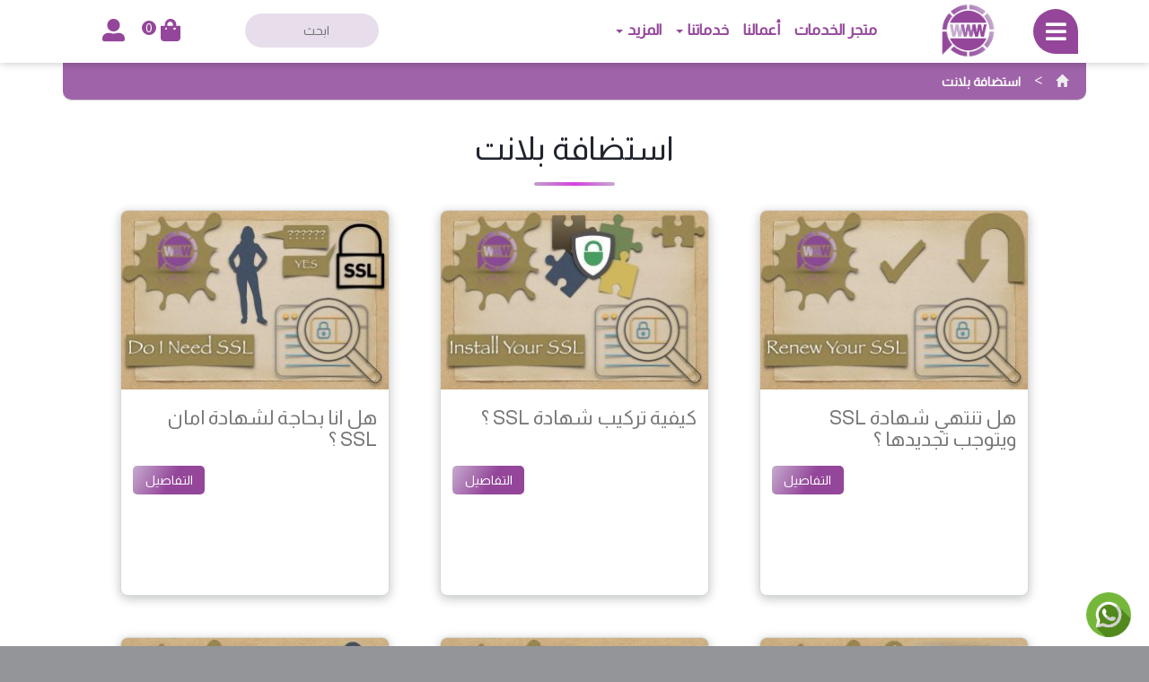

--- FILE ---
content_type: text/html; charset=UTF-8
request_url: https://planet-www.com/ar/programming/planet-webhosting/
body_size: 14813
content:
<!DOCTYPE html>
<html dir="rtl" lang="ar">
<head>
    <!-- Planet WWW Team -->
    <meta charset="utf-8" />
    <meta name="viewport" content="width=device-width, initial-scale=1" />
    <meta name="theme-color" content="#94469a" />
    <meta name="mobile-web-app-capable" content="yes" />
    <meta name="mobile-web-app-status-bar-style" content="#94469a" />
	<meta name="google-site-verification" content="R5xJhmnCE50BUxV31aIIjWqdaztmELtM1xRRxXHk2k0" />
    <link rel="stylesheet" href="https://cdnjs.cloudflare.com/ajax/libs/font-awesome/5.12.1/css/all.min.css">
    <link rel="stylesheet" href="https://fonts.googleapis.com/earlyaccess/notokufiarabic.css" />
    <link href="https://fonts.googleapis.com/css?family=Almarai&display=swap" rel="stylesheet">
    <link rel='stylesheet' id='add_google_fonts-css'  href='https://fonts.googleapis.com/css?family=Cairo%3A400%2C600%2C700%7CTajawal%3A500%2C700&#038;display=swap&#038;subset=arabic' type='text/css' media='all' />
    <link rel="stylesheet" href="https://unpkg.com/swiper/swiper-bundle.min.css">
    <script src="https://code.jquery.com/jquery-latest.min.js"></script>
    <script src="https://unpkg.com/swiper/swiper-bundle.min.js"></script>
    <title>استضافة بلانت &#8211; مدونة بلانت للبرمجة والتصميم</title>
<meta name='robots' content='max-image-preview:large' />
<link rel='dns-prefetch' href='//maxcdn.bootstrapcdn.com' />
<link rel="alternate" type="application/rss+xml" title="مدونة بلانت للبرمجة والتصميم &laquo; استضافة بلانت خلاصة التصنيف" href="https://planet-www.com/ar/programming/planet-webhosting/feed/" />
<style id='wp-img-auto-sizes-contain-inline-css' type='text/css'>
img:is([sizes=auto i],[sizes^="auto," i]){contain-intrinsic-size:3000px 1500px}
/*# sourceURL=wp-img-auto-sizes-contain-inline-css */
</style>
<style id='wp-emoji-styles-inline-css' type='text/css'>

	img.wp-smiley, img.emoji {
		display: inline !important;
		border: none !important;
		box-shadow: none !important;
		height: 1em !important;
		width: 1em !important;
		margin: 0 0.07em !important;
		vertical-align: -0.1em !important;
		background: none !important;
		padding: 0 !important;
	}
/*# sourceURL=wp-emoji-styles-inline-css */
</style>
<style id='wp-block-library-inline-css' type='text/css'>
:root{--wp-block-synced-color:#7a00df;--wp-block-synced-color--rgb:122,0,223;--wp-bound-block-color:var(--wp-block-synced-color);--wp-editor-canvas-background:#ddd;--wp-admin-theme-color:#007cba;--wp-admin-theme-color--rgb:0,124,186;--wp-admin-theme-color-darker-10:#006ba1;--wp-admin-theme-color-darker-10--rgb:0,107,160.5;--wp-admin-theme-color-darker-20:#005a87;--wp-admin-theme-color-darker-20--rgb:0,90,135;--wp-admin-border-width-focus:2px}@media (min-resolution:192dpi){:root{--wp-admin-border-width-focus:1.5px}}.wp-element-button{cursor:pointer}:root .has-very-light-gray-background-color{background-color:#eee}:root .has-very-dark-gray-background-color{background-color:#313131}:root .has-very-light-gray-color{color:#eee}:root .has-very-dark-gray-color{color:#313131}:root .has-vivid-green-cyan-to-vivid-cyan-blue-gradient-background{background:linear-gradient(135deg,#00d084,#0693e3)}:root .has-purple-crush-gradient-background{background:linear-gradient(135deg,#34e2e4,#4721fb 50%,#ab1dfe)}:root .has-hazy-dawn-gradient-background{background:linear-gradient(135deg,#faaca8,#dad0ec)}:root .has-subdued-olive-gradient-background{background:linear-gradient(135deg,#fafae1,#67a671)}:root .has-atomic-cream-gradient-background{background:linear-gradient(135deg,#fdd79a,#004a59)}:root .has-nightshade-gradient-background{background:linear-gradient(135deg,#330968,#31cdcf)}:root .has-midnight-gradient-background{background:linear-gradient(135deg,#020381,#2874fc)}:root{--wp--preset--font-size--normal:16px;--wp--preset--font-size--huge:42px}.has-regular-font-size{font-size:1em}.has-larger-font-size{font-size:2.625em}.has-normal-font-size{font-size:var(--wp--preset--font-size--normal)}.has-huge-font-size{font-size:var(--wp--preset--font-size--huge)}.has-text-align-center{text-align:center}.has-text-align-left{text-align:left}.has-text-align-right{text-align:right}.has-fit-text{white-space:nowrap!important}#end-resizable-editor-section{display:none}.aligncenter{clear:both}.items-justified-left{justify-content:flex-start}.items-justified-center{justify-content:center}.items-justified-right{justify-content:flex-end}.items-justified-space-between{justify-content:space-between}.screen-reader-text{border:0;clip-path:inset(50%);height:1px;margin:-1px;overflow:hidden;padding:0;position:absolute;width:1px;word-wrap:normal!important}.screen-reader-text:focus{background-color:#ddd;clip-path:none;color:#444;display:block;font-size:1em;height:auto;left:5px;line-height:normal;padding:15px 23px 14px;text-decoration:none;top:5px;width:auto;z-index:100000}html :where(.has-border-color){border-style:solid}html :where([style*=border-top-color]){border-top-style:solid}html :where([style*=border-right-color]){border-right-style:solid}html :where([style*=border-bottom-color]){border-bottom-style:solid}html :where([style*=border-left-color]){border-left-style:solid}html :where([style*=border-width]){border-style:solid}html :where([style*=border-top-width]){border-top-style:solid}html :where([style*=border-right-width]){border-right-style:solid}html :where([style*=border-bottom-width]){border-bottom-style:solid}html :where([style*=border-left-width]){border-left-style:solid}html :where(img[class*=wp-image-]){height:auto;max-width:100%}:where(figure){margin:0 0 1em}html :where(.is-position-sticky){--wp-admin--admin-bar--position-offset:var(--wp-admin--admin-bar--height,0px)}@media screen and (max-width:600px){html :where(.is-position-sticky){--wp-admin--admin-bar--position-offset:0px}}

/*# sourceURL=wp-block-library-inline-css */
</style><link rel='stylesheet' id='wc-blocks-style-rtl-css' href='https://planet-www.com/ar/wp-content/plugins/woocommerce/assets/client/blocks/wc-blocks-rtl.css?ver=wc-10.4.3' type='text/css' media='all' />
<style id='global-styles-inline-css' type='text/css'>
:root{--wp--preset--aspect-ratio--square: 1;--wp--preset--aspect-ratio--4-3: 4/3;--wp--preset--aspect-ratio--3-4: 3/4;--wp--preset--aspect-ratio--3-2: 3/2;--wp--preset--aspect-ratio--2-3: 2/3;--wp--preset--aspect-ratio--16-9: 16/9;--wp--preset--aspect-ratio--9-16: 9/16;--wp--preset--color--black: #000000;--wp--preset--color--cyan-bluish-gray: #abb8c3;--wp--preset--color--white: #ffffff;--wp--preset--color--pale-pink: #f78da7;--wp--preset--color--vivid-red: #cf2e2e;--wp--preset--color--luminous-vivid-orange: #ff6900;--wp--preset--color--luminous-vivid-amber: #fcb900;--wp--preset--color--light-green-cyan: #7bdcb5;--wp--preset--color--vivid-green-cyan: #00d084;--wp--preset--color--pale-cyan-blue: #8ed1fc;--wp--preset--color--vivid-cyan-blue: #0693e3;--wp--preset--color--vivid-purple: #9b51e0;--wp--preset--gradient--vivid-cyan-blue-to-vivid-purple: linear-gradient(135deg,rgb(6,147,227) 0%,rgb(155,81,224) 100%);--wp--preset--gradient--light-green-cyan-to-vivid-green-cyan: linear-gradient(135deg,rgb(122,220,180) 0%,rgb(0,208,130) 100%);--wp--preset--gradient--luminous-vivid-amber-to-luminous-vivid-orange: linear-gradient(135deg,rgb(252,185,0) 0%,rgb(255,105,0) 100%);--wp--preset--gradient--luminous-vivid-orange-to-vivid-red: linear-gradient(135deg,rgb(255,105,0) 0%,rgb(207,46,46) 100%);--wp--preset--gradient--very-light-gray-to-cyan-bluish-gray: linear-gradient(135deg,rgb(238,238,238) 0%,rgb(169,184,195) 100%);--wp--preset--gradient--cool-to-warm-spectrum: linear-gradient(135deg,rgb(74,234,220) 0%,rgb(151,120,209) 20%,rgb(207,42,186) 40%,rgb(238,44,130) 60%,rgb(251,105,98) 80%,rgb(254,248,76) 100%);--wp--preset--gradient--blush-light-purple: linear-gradient(135deg,rgb(255,206,236) 0%,rgb(152,150,240) 100%);--wp--preset--gradient--blush-bordeaux: linear-gradient(135deg,rgb(254,205,165) 0%,rgb(254,45,45) 50%,rgb(107,0,62) 100%);--wp--preset--gradient--luminous-dusk: linear-gradient(135deg,rgb(255,203,112) 0%,rgb(199,81,192) 50%,rgb(65,88,208) 100%);--wp--preset--gradient--pale-ocean: linear-gradient(135deg,rgb(255,245,203) 0%,rgb(182,227,212) 50%,rgb(51,167,181) 100%);--wp--preset--gradient--electric-grass: linear-gradient(135deg,rgb(202,248,128) 0%,rgb(113,206,126) 100%);--wp--preset--gradient--midnight: linear-gradient(135deg,rgb(2,3,129) 0%,rgb(40,116,252) 100%);--wp--preset--font-size--small: 13px;--wp--preset--font-size--medium: 20px;--wp--preset--font-size--large: 36px;--wp--preset--font-size--x-large: 42px;--wp--preset--spacing--20: 0.44rem;--wp--preset--spacing--30: 0.67rem;--wp--preset--spacing--40: 1rem;--wp--preset--spacing--50: 1.5rem;--wp--preset--spacing--60: 2.25rem;--wp--preset--spacing--70: 3.38rem;--wp--preset--spacing--80: 5.06rem;--wp--preset--shadow--natural: 6px 6px 9px rgba(0, 0, 0, 0.2);--wp--preset--shadow--deep: 12px 12px 50px rgba(0, 0, 0, 0.4);--wp--preset--shadow--sharp: 6px 6px 0px rgba(0, 0, 0, 0.2);--wp--preset--shadow--outlined: 6px 6px 0px -3px rgb(255, 255, 255), 6px 6px rgb(0, 0, 0);--wp--preset--shadow--crisp: 6px 6px 0px rgb(0, 0, 0);}:where(.is-layout-flex){gap: 0.5em;}:where(.is-layout-grid){gap: 0.5em;}body .is-layout-flex{display: flex;}.is-layout-flex{flex-wrap: wrap;align-items: center;}.is-layout-flex > :is(*, div){margin: 0;}body .is-layout-grid{display: grid;}.is-layout-grid > :is(*, div){margin: 0;}:where(.wp-block-columns.is-layout-flex){gap: 2em;}:where(.wp-block-columns.is-layout-grid){gap: 2em;}:where(.wp-block-post-template.is-layout-flex){gap: 1.25em;}:where(.wp-block-post-template.is-layout-grid){gap: 1.25em;}.has-black-color{color: var(--wp--preset--color--black) !important;}.has-cyan-bluish-gray-color{color: var(--wp--preset--color--cyan-bluish-gray) !important;}.has-white-color{color: var(--wp--preset--color--white) !important;}.has-pale-pink-color{color: var(--wp--preset--color--pale-pink) !important;}.has-vivid-red-color{color: var(--wp--preset--color--vivid-red) !important;}.has-luminous-vivid-orange-color{color: var(--wp--preset--color--luminous-vivid-orange) !important;}.has-luminous-vivid-amber-color{color: var(--wp--preset--color--luminous-vivid-amber) !important;}.has-light-green-cyan-color{color: var(--wp--preset--color--light-green-cyan) !important;}.has-vivid-green-cyan-color{color: var(--wp--preset--color--vivid-green-cyan) !important;}.has-pale-cyan-blue-color{color: var(--wp--preset--color--pale-cyan-blue) !important;}.has-vivid-cyan-blue-color{color: var(--wp--preset--color--vivid-cyan-blue) !important;}.has-vivid-purple-color{color: var(--wp--preset--color--vivid-purple) !important;}.has-black-background-color{background-color: var(--wp--preset--color--black) !important;}.has-cyan-bluish-gray-background-color{background-color: var(--wp--preset--color--cyan-bluish-gray) !important;}.has-white-background-color{background-color: var(--wp--preset--color--white) !important;}.has-pale-pink-background-color{background-color: var(--wp--preset--color--pale-pink) !important;}.has-vivid-red-background-color{background-color: var(--wp--preset--color--vivid-red) !important;}.has-luminous-vivid-orange-background-color{background-color: var(--wp--preset--color--luminous-vivid-orange) !important;}.has-luminous-vivid-amber-background-color{background-color: var(--wp--preset--color--luminous-vivid-amber) !important;}.has-light-green-cyan-background-color{background-color: var(--wp--preset--color--light-green-cyan) !important;}.has-vivid-green-cyan-background-color{background-color: var(--wp--preset--color--vivid-green-cyan) !important;}.has-pale-cyan-blue-background-color{background-color: var(--wp--preset--color--pale-cyan-blue) !important;}.has-vivid-cyan-blue-background-color{background-color: var(--wp--preset--color--vivid-cyan-blue) !important;}.has-vivid-purple-background-color{background-color: var(--wp--preset--color--vivid-purple) !important;}.has-black-border-color{border-color: var(--wp--preset--color--black) !important;}.has-cyan-bluish-gray-border-color{border-color: var(--wp--preset--color--cyan-bluish-gray) !important;}.has-white-border-color{border-color: var(--wp--preset--color--white) !important;}.has-pale-pink-border-color{border-color: var(--wp--preset--color--pale-pink) !important;}.has-vivid-red-border-color{border-color: var(--wp--preset--color--vivid-red) !important;}.has-luminous-vivid-orange-border-color{border-color: var(--wp--preset--color--luminous-vivid-orange) !important;}.has-luminous-vivid-amber-border-color{border-color: var(--wp--preset--color--luminous-vivid-amber) !important;}.has-light-green-cyan-border-color{border-color: var(--wp--preset--color--light-green-cyan) !important;}.has-vivid-green-cyan-border-color{border-color: var(--wp--preset--color--vivid-green-cyan) !important;}.has-pale-cyan-blue-border-color{border-color: var(--wp--preset--color--pale-cyan-blue) !important;}.has-vivid-cyan-blue-border-color{border-color: var(--wp--preset--color--vivid-cyan-blue) !important;}.has-vivid-purple-border-color{border-color: var(--wp--preset--color--vivid-purple) !important;}.has-vivid-cyan-blue-to-vivid-purple-gradient-background{background: var(--wp--preset--gradient--vivid-cyan-blue-to-vivid-purple) !important;}.has-light-green-cyan-to-vivid-green-cyan-gradient-background{background: var(--wp--preset--gradient--light-green-cyan-to-vivid-green-cyan) !important;}.has-luminous-vivid-amber-to-luminous-vivid-orange-gradient-background{background: var(--wp--preset--gradient--luminous-vivid-amber-to-luminous-vivid-orange) !important;}.has-luminous-vivid-orange-to-vivid-red-gradient-background{background: var(--wp--preset--gradient--luminous-vivid-orange-to-vivid-red) !important;}.has-very-light-gray-to-cyan-bluish-gray-gradient-background{background: var(--wp--preset--gradient--very-light-gray-to-cyan-bluish-gray) !important;}.has-cool-to-warm-spectrum-gradient-background{background: var(--wp--preset--gradient--cool-to-warm-spectrum) !important;}.has-blush-light-purple-gradient-background{background: var(--wp--preset--gradient--blush-light-purple) !important;}.has-blush-bordeaux-gradient-background{background: var(--wp--preset--gradient--blush-bordeaux) !important;}.has-luminous-dusk-gradient-background{background: var(--wp--preset--gradient--luminous-dusk) !important;}.has-pale-ocean-gradient-background{background: var(--wp--preset--gradient--pale-ocean) !important;}.has-electric-grass-gradient-background{background: var(--wp--preset--gradient--electric-grass) !important;}.has-midnight-gradient-background{background: var(--wp--preset--gradient--midnight) !important;}.has-small-font-size{font-size: var(--wp--preset--font-size--small) !important;}.has-medium-font-size{font-size: var(--wp--preset--font-size--medium) !important;}.has-large-font-size{font-size: var(--wp--preset--font-size--large) !important;}.has-x-large-font-size{font-size: var(--wp--preset--font-size--x-large) !important;}
/*# sourceURL=global-styles-inline-css */
</style>

<style id='classic-theme-styles-inline-css' type='text/css'>
/*! This file is auto-generated */
.wp-block-button__link{color:#fff;background-color:#32373c;border-radius:9999px;box-shadow:none;text-decoration:none;padding:calc(.667em + 2px) calc(1.333em + 2px);font-size:1.125em}.wp-block-file__button{background:#32373c;color:#fff;text-decoration:none}
/*# sourceURL=/wp-includes/css/classic-themes.min.css */
</style>
<link rel='stylesheet' id='woocommerce-layout-rtl-css' href='https://planet-www.com/ar/wp-content/plugins/woocommerce/assets/css/woocommerce-layout-rtl.css?ver=10.4.3' type='text/css' media='all' />
<link rel='stylesheet' id='woocommerce-smallscreen-rtl-css' href='https://planet-www.com/ar/wp-content/plugins/woocommerce/assets/css/woocommerce-smallscreen-rtl.css?ver=10.4.3' type='text/css' media='only screen and (max-width: 768px)' />
<link rel='stylesheet' id='woocommerce-general-rtl-css' href='https://planet-www.com/ar/wp-content/plugins/woocommerce/assets/css/woocommerce-rtl.css?ver=10.4.3' type='text/css' media='all' />
<style id='woocommerce-inline-inline-css' type='text/css'>
.woocommerce form .form-row .required { visibility: visible; }
/*# sourceURL=woocommerce-inline-inline-css */
</style>
<link rel='stylesheet' id='bootstrap-css' href='https://maxcdn.bootstrapcdn.com/bootstrap/3.3.7/css/bootstrap.min.css?ver=3.3.7' type='text/css' media='all' />
<link rel='stylesheet' id='animate-css' href='https://planet-www.com/ar/wp-content/themes/pw-new/css/animate.css?ver=1.0.0' type='text/css' media='all' />
<link rel='stylesheet' id='fancybox-css' href='https://planet-www.com/ar/wp-content/themes/pw-new/css/jquery.fancybox.min.css?ver=3.2.1' type='text/css' media='all' />
<link rel='stylesheet' id='bootstrapar-css' href='https://planet-www.com/ar/wp-content/themes/pw-new/css/ar.css?ver=1.0.0' type='text/css' media='all' />
<link rel='stylesheet' id='main-css' href='https://planet-www.com/ar/wp-content/themes/pw-new/style.css?ver=1.0.71' type='text/css' media='all' />
<script type="text/javascript" src="https://planet-www.com/ar/wp-includes/js/jquery/jquery.min.js?ver=3.7.1" id="jquery-core-js"></script>
<script type="text/javascript" src="https://planet-www.com/ar/wp-includes/js/jquery/jquery-migrate.min.js?ver=3.4.1" id="jquery-migrate-js"></script>
<script type="text/javascript" src="https://planet-www.com/ar/wp-content/plugins/woocommerce/assets/js/jquery-blockui/jquery.blockUI.min.js?ver=2.7.0-wc.10.4.3" id="wc-jquery-blockui-js" defer="defer" data-wp-strategy="defer"></script>
<script type="text/javascript" id="wc-add-to-cart-js-extra">
/* <![CDATA[ */
var wc_add_to_cart_params = {"ajax_url":"/ar/wp-admin/admin-ajax.php","wc_ajax_url":"/ar/?wc-ajax=%%endpoint%%","i18n_view_cart":"\u0639\u0631\u0636 \u0627\u0644\u0633\u0644\u0629","cart_url":"https://planet-www.com/ar/cart/","is_cart":"","cart_redirect_after_add":"no"};
//# sourceURL=wc-add-to-cart-js-extra
/* ]]> */
</script>
<script type="text/javascript" src="https://planet-www.com/ar/wp-content/plugins/woocommerce/assets/js/frontend/add-to-cart.min.js?ver=10.4.3" id="wc-add-to-cart-js" defer="defer" data-wp-strategy="defer"></script>
<script type="text/javascript" src="https://planet-www.com/ar/wp-content/plugins/woocommerce/assets/js/js-cookie/js.cookie.min.js?ver=2.1.4-wc.10.4.3" id="wc-js-cookie-js" defer="defer" data-wp-strategy="defer"></script>
<script type="text/javascript" id="woocommerce-js-extra">
/* <![CDATA[ */
var woocommerce_params = {"ajax_url":"/ar/wp-admin/admin-ajax.php","wc_ajax_url":"/ar/?wc-ajax=%%endpoint%%","i18n_password_show":"\u0639\u0631\u0636 \u0643\u0644\u0645\u0629 \u0627\u0644\u0645\u0631\u0648\u0631","i18n_password_hide":"\u0625\u062e\u0641\u0627\u0621 \u0643\u0644\u0645\u0629 \u0627\u0644\u0645\u0631\u0648\u0631"};
//# sourceURL=woocommerce-js-extra
/* ]]> */
</script>
<script type="text/javascript" src="https://planet-www.com/ar/wp-content/plugins/woocommerce/assets/js/frontend/woocommerce.min.js?ver=10.4.3" id="woocommerce-js" defer="defer" data-wp-strategy="defer"></script>
<link rel="https://api.w.org/" href="https://planet-www.com/ar/wp-json/" /><link rel="alternate" title="JSON" type="application/json" href="https://planet-www.com/ar/wp-json/wp/v2/categories/52" /><link rel="EditURI" type="application/rsd+xml" title="RSD" href="https://planet-www.com/ar/xmlrpc.php?rsd" />
<meta name="generator" content="WordPress 6.9" />
<meta name="generator" content="WooCommerce 10.4.3" />
	<noscript><style>.woocommerce-product-gallery{ opacity: 1 !important; }</style></noscript>
	<link rel="icon" href="https://planet-www.com/ar/wp-content/uploads/2016/06/cropped-logo-32x32.png" sizes="32x32" />
<link rel="icon" href="https://planet-www.com/ar/wp-content/uploads/2016/06/cropped-logo-192x192.png" sizes="192x192" />
<link rel="apple-touch-icon" href="https://planet-www.com/ar/wp-content/uploads/2016/06/cropped-logo-180x180.png" />
<meta name="msapplication-TileImage" content="https://planet-www.com/ar/wp-content/uploads/2016/06/cropped-logo-270x270.png" />
	<!-- Facebook Pixel Code -->
	<script>
	!function(f,b,e,v,n,t,s)
	{if(f.fbq)return;n=f.fbq=function(){n.callMethod?
	n.callMethod.apply(n,arguments):n.queue.push(arguments)};
	if(!f._fbq)f._fbq=n;n.push=n;n.loaded=!0;n.version='2.0';
	n.queue=[];t=b.createElement(e);t.async=!0;
	t.src=v;s=b.getElementsByTagName(e)[0];
	s.parentNode.insertBefore(t,s)}(window, document,'script',
	'https://connect.facebook.net/en_US/fbevents.js');
	fbq('init', '402797440943639');
	fbq('track', 'PageView');
	</script>
	<noscript><img height="1" width="1" style="display:none"
	src="https://www.facebook.com/tr?id=402797440943639&ev=PageView&noscript=1"
	/></noscript>
	<!-- End Facebook Pixel Code -->
</head>
<body class="rtl archive category category-planet-webhosting category-52 wp-embed-responsive wp-theme-pw-new theme-pw-new woocommerce-no-js">
<header class="top">
    <div class="container">
    <div class="row">
	    <div class="col-md-1 col-sm-3 col-xs-3 text-center">
	       <div class="dis menu-button">
	            <i class="fas fa-bars"></i>
	       </div>
        </div>
	    <div class="col-md-1 hidden-sm hidden-xs text-center">
	        <div class="log" style="">
	            <a href="https://planet-www.com/ar">
                    <img class="img-responsive" src="https://planet-www.com/ar/wp-content/themes/pw-new/img/logo.png" alt="مدونة بلانت للبرمجة والتصميم">
	            </a>
	        </div>
	    </div>
		<div class="col-md-6 hidden-sm hidden-xs text-right">
			<nav class="navbar navbar-default" data-role="navigation">
				<div class="container-fluid">
					<div class="navbar-header">
						<button type="button" class="navbar-toggle" data-toggle="collapse" data-target="#bs-example-navbar-collapse-1">
							<span class="sr-only">Toggle navigation</span>
							<span class="icon-bar"></span>
							<span class="icon-bar"></span>
							<span class="icon-bar"></span>
						</button>
						<a class="navbar-brand visible-xs" href="https://planet-www.com/ar">
							<span class="visible-xs visible-sm">مدونة بلانت للبرمجة والتصميم</span>
						</a>
					</div>
					<div id="bs-example-navbar-collapse-1" class="collapse navbar-collapse"><ul id="menu-main" class="nav navbar-nav"><li id="menu-item-1521" class="menu-item menu-item-type-custom menu-item-object-custom menu-item-1521"><a title="متجر الخدمات" href="https://planet-www.com/ar/shop/">متجر الخدمات</a></li>
<li id="menu-item-1028" class="menu-item menu-item-type-taxonomy menu-item-object-category menu-item-1028"><a title="أعمالنا" href="https://planet-www.com/ar/programming/%d8%a3%d8%b9%d9%85%d8%a7%d9%84%d9%86%d8%a7/">أعمالنا</a></li>
<li id="menu-item-1071" class="menu-item menu-item-type-custom menu-item-object-custom menu-item-has-children menu-item-1071 dropdown"><a title="خدماتنا" href="#" class="dropdown-toggle">خدماتنا <span class="caret"></span></a>
<ul role="menu" class=" dropdown-menu">
	<li id="menu-item-1354" class="menu-item menu-item-type-post_type menu-item-object-page menu-item-1354"><a title="برمجة وتصميم المواقع" href="https://planet-www.com/ar/programming-and-web-design/">برمجة وتصميم المواقع</a></li>
	<li id="menu-item-1353" class="menu-item menu-item-type-post_type menu-item-object-page menu-item-1353"><a title="تطبيقات الجوال" href="https://planet-www.com/ar/mobile-applications/">تطبيقات الجوال</a></li>
	<li id="menu-item-1352" class="menu-item menu-item-type-post_type menu-item-object-page menu-item-1352"><a title="التسويق الالكتروني" href="https://planet-www.com/ar/e-marketing/">التسويق الالكتروني</a></li>
	<li id="menu-item-1350" class="menu-item menu-item-type-post_type menu-item-object-page menu-item-1350"><a title="خدمات التصميم" href="https://planet-www.com/ar/design-services/">خدمات التصميم</a></li>
	<li id="menu-item-1351" class="menu-item menu-item-type-post_type menu-item-object-page menu-item-1351"><a title="محرك البحث SEO" href="https://planet-www.com/ar/search-engine-seo/">محرك البحث SEO</a></li>
</ul>
</li>
<li id="menu-item-1522" class="menu-item menu-item-type-custom menu-item-object-custom menu-item-has-children menu-item-1522 dropdown"><a title="المزيد" href="#" class="dropdown-toggle">المزيد <span class="caret"></span></a>
<ul role="menu" class=" dropdown-menu">
	<li id="menu-item-47" class="menu-item menu-item-type-taxonomy menu-item-object-category menu-item-47"><a title="القسم التعليمي" href="https://planet-www.com/ar/programming/educational-section/">القسم التعليمي</a></li>
	<li id="menu-item-987" class="menu-item menu-item-type-post_type menu-item-object-page menu-item-987"><a title="اتصل بنا" href="https://planet-www.com/ar/%d8%a7%d8%aa%d8%b5%d9%84-%d8%a8%d9%86%d8%a7/">اتصل بنا</a></li>
</ul>
</li>
</ul></div>				</div>
			</nav>
		</div>
		<div class="col-md-2 col-sm-6 col-xs-6 text-center">
            <form data-role="search" method="get" id="searchform" class="searchform" action="https://planet-www.com/ar/">
    <input type="text" value="" name="s" id="s" placeholder="ابحث   " required="" />
</form>		    <div class="visible-sm visible-xs">
		        
		    </div>
		</div>
		<div class="col-md-2 hidden-xs hidden-sm text-center">
		    <div style="display:none;" class="socials">
                                <a href="https://www.facebook.com/planetdeveloping/" title="" target="_blank">
                    <i class="fab fa-facebook-f pwww"></i>
                </a>
                                <a href="https://twitter.com/planet_www" title="" target="_blank">
                    <i class="fab fa-twitter pwww"></i>
                </a>
                                <a href="https://www.youtube.com/channel/UC0oZdncl9OwLi7srbr-G6aQ" title="" target="_blank">
                    <i class="fab fa-youtube pwww"></i>
                </a>
                                <a href="https://www.linkedin.com/in/mahdi-mohammad-99403350" title="" target="_blank">
                    <i class="fab fa-linkedin-in pwww"></i>
                </a>
                                <a href="https://www.instagram.com/planet.www/" title="" target="_blank">
                    <i class="fab fa-instagram pwww"></i>
                </a>
                            </div>
            <a class="pw-cart" href="https://planet-www.com/ar/cart/"><i class="fas fa-shopping-bag"></i> <sup>0</sup></a>
        	<a class="pw-acnt" href="https://planet-www.com/ar/my-account/" title="">
               <i class="fas fa-user-alt"></i> 
            </a>
		</div>
		<div class="visible-xs visible-sm col-xs-3 col-sm-3 text-center">
	        <div class="log">
                <a href="https://planet-www.com/ar">
                <img class="img-responsive" src="https://planet-www.com/ar/wp-content/themes/pw-new/img/logo.png" alt="مدونة بلانت للبرمجة والتصميم">
                </a>
            </div>
	    </div>
    </div>
    </div>
</header>
<div class="container">
    <div class="row">
        <div class="col-md-12 hidden-xs">
            <ul id="pwww-breadcrumbs" class="pwww-breadcrumbs"><li class="item-home"><a class="bread-link bread-home" href="https://planet-www.com/ar" title="الرئيسية"><span class="glyphicon glyphicon-home"></span></a></li><li class="separator separator-home"> &gt; </li><li class="item-current item-cat"><strong class="bread-current bread-cat">استضافة بلانت</strong></li></ul>        </div>
    </div>
</div>
<div id="mnu-div" class="side pwww">
    <div id="mnu-cls" class="close-btn">
        <i class="far fa-times-circle"></i>
    </div>
    <img class="img-responsive" src="https://planet-www.com/ar/wp-content/themes/pw-new/img/logo.png" alt="">
    <div class="text-center">
        <a style="display: inline-block;color: #ffffff;background: #9f63a9;padding: 4px 10px;border-radius: 4px;" href="https://planet-www.com/ar/order-tracking/" title="">
            <i class="fas fa-hand-point-left"></i> 
            تتبع الطلب 
        </a>
    </div>
    <div class="hidden-md hidden-lg"><div id="pwww-side-nav" class="pwww-side-nav"><ul id="menu-side-menu" class="pwww-side-menu"><li id="menu-item-1530" class="menu-item menu-item-type-custom menu-item-object-custom menu-item-1530"><a href="https://planet-www.com/ar/shop/">متجر الخدمات</a></li>
<li id="menu-item-989" class="menu-item menu-item-type-post_type menu-item-object-page menu-item-989"><a href="https://planet-www.com/ar/%d8%a7%d8%aa%d8%b5%d9%84-%d8%a8%d9%86%d8%a7/">اتصل بنا</a></li>
</ul></div></div><div class="pwww-main-wdg">    <ul>
    	<li class="cat-item cat-item-8"><span class="sub-arr"></span><a href="https://planet-www.com/ar/programming/educational-section/">القسم التعليمي</a>
<ul class='children'>
	<li class="cat-item cat-item-11"><span class="sub-arr"></span><a href="https://planet-www.com/ar/programming/educational-section/%d9%84%d8%ba%d8%a7%d8%aa-%d8%a8%d8%b1%d9%85%d8%ac%d8%a9-%d8%a7%d9%84%d9%88%d9%8a%d8%a8/">لغات برمجة الويب</a>
	<ul class='children'>
	<li class="cat-item cat-item-13"><span class="sub-arr"></span><a href="https://planet-www.com/ar/programming/educational-section/%d9%84%d8%ba%d8%a7%d8%aa-%d8%a8%d8%b1%d9%85%d8%ac%d8%a9-%d8%a7%d9%84%d9%88%d9%8a%d8%a8/javascript/">JAVASCRIPT</a>
		<ul class='children'>
	<li class="cat-item cat-item-14"><span class="sub-arr"></span><a href="https://planet-www.com/ar/programming/educational-section/%d9%84%d8%ba%d8%a7%d8%aa-%d8%a8%d8%b1%d9%85%d8%ac%d8%a9-%d8%a7%d9%84%d9%88%d9%8a%d8%a8/javascript/jquery/">jquery</a>
</li>
		</ul>
</li>
	<li class="cat-item cat-item-12"><span class="sub-arr"></span><a href="https://planet-www.com/ar/programming/educational-section/%d9%84%d8%ba%d8%a7%d8%aa-%d8%a8%d8%b1%d9%85%d8%ac%d8%a9-%d8%a7%d9%84%d9%88%d9%8a%d8%a8/css-3/">CSS 3</a>
</li>
	<li class="cat-item cat-item-17"><span class="sub-arr"></span><a href="https://planet-www.com/ar/programming/educational-section/%d9%84%d8%ba%d8%a7%d8%aa-%d8%a8%d8%b1%d9%85%d8%ac%d8%a9-%d8%a7%d9%84%d9%88%d9%8a%d8%a8/programmming-solutions/">حلول ومساعدة برمجية</a>
</li>
	</ul>
</li>
	<li class="cat-item cat-item-19"><span class="sub-arr"></span><a href="https://planet-www.com/ar/programming/educational-section/programming-terminology/">موسوعة المصطلحات البرمجية والتسويقية</a>
</li>
	<li class="cat-item cat-item-16"><span class="sub-arr"></span><a href="https://planet-www.com/ar/programming/educational-section/webmasters/">مشرفي المواقع</a>
</li>
</ul>
</li>
	<li class="cat-item cat-item-7"><span class="sub-arr"></span><a href="https://planet-www.com/ar/programming/%d9%85%d8%af%d9%88%d9%86%d8%a9-%d8%a7%d9%84%d8%a8%d8%b1%d9%85%d8%ac%d8%a9-%d9%88%d8%a7%d9%84%d8%aa%d8%b5%d9%85%d9%8a%d9%85/">مدونة البرمجة والتصميم</a>
</li>
	<li class="cat-item cat-item-75"><span class="sub-arr"></span><a href="https://planet-www.com/ar/programming/%d8%a3%d8%b9%d9%85%d8%a7%d9%84%d9%86%d8%a7/">أعمالنا</a>
</li>
	<li class="cat-item cat-item-20"><span class="sub-arr"></span><a href="https://planet-www.com/ar/programming/e-marketing/">التسويق الالكتروني</a>
</li>
	<li class="cat-item cat-item-52 current-cat"><a aria-current="page" href="https://planet-www.com/ar/programming/planet-webhosting/">استضافة بلانت</a>
<ul class='children'>
	<li class="cat-item cat-item-53"><span class="sub-arr"></span><a href="https://planet-www.com/ar/programming/planet-webhosting/planet-ssl-certificate/">شهادة SSL من بلانت</a>
</li>
	<li class="cat-item cat-item-5"><span class="sub-arr"></span><a href="https://planet-www.com/ar/programming/planet-webhosting/webhosting-offers/">عروض الاستضافة</a>
</li>
</ul>
</li>
	<li class="cat-item cat-item-88"><span class="sub-arr"></span><a href="https://planet-www.com/ar/programming/content-and-copywriting/">كتابة المحتوى</a>
<ul class='children'>
	<li class="cat-item cat-item-57"><span class="sub-arr"></span><a href="https://planet-www.com/ar/programming/content-and-copywriting/website-copywriting/">محتوى الموقع الالكتروني</a>
	<ul class='children'>
	<li class="cat-item cat-item-58"><span class="sub-arr"></span><a href="https://planet-www.com/ar/programming/content-and-copywriting/website-copywriting/about-us-page/">صفحة من نحن</a>
</li>
	</ul>
</li>
	<li class="cat-item cat-item-184"><span class="sub-arr"></span><a href="https://planet-www.com/ar/programming/content-and-copywriting/%d8%b5%d9%81%d8%ad%d8%a9-%d8%a7%d8%aa%d8%b5%d9%84-%d8%a8%d9%86%d8%a7/">صفحة اتصل بنا</a>
</li>
</ul>
</li>
	<li class="cat-item cat-item-1"><span class="sub-arr"></span><a href="https://planet-www.com/ar/programming/%d8%a8%d9%84%d8%a7%d9%86%d8%aa-%d9%84%d9%84%d8%a8%d8%b1%d9%85%d8%ac%d8%a9/">بلانت للبرمجة</a>
</li>
	<li class="cat-item cat-item-6"><span class="sub-arr"></span><a href="https://planet-www.com/ar/programming/%d8%b9%d8%b1%d9%88%d8%b6-%d8%a7%d9%84%d8%a8%d8%b1%d9%85%d8%ac%d8%a9-%d9%88%d8%a7%d9%84%d8%aa%d8%b5%d9%85%d9%8a%d9%85/">عروض البرمجة والتصميم</a>
</li>
	<li class="cat-item cat-item-91"><span class="sub-arr"></span><a href="https://planet-www.com/ar/programming/search-engine-optimization/">تحسين التواجد على محركات البحث</a>
</li>
	<li class="cat-item cat-item-167"><span class="sub-arr"></span><a href="https://planet-www.com/ar/programming/websites-security/">امن المواقع الالكترونية</a>
</li>
	<li class="cat-item cat-item-71"><span class="sub-arr"></span><a href="https://planet-www.com/ar/programming/planetwww-team/">فريق بلانت</a>
</li>
	<li class="cat-item cat-item-18"><span class="sub-arr"></span><a href="https://planet-www.com/ar/programming/design/">بلانت للتصميم</a>
<ul class='children'>
	<li class="cat-item cat-item-55"><span class="sub-arr"></span><a href="https://planet-www.com/ar/programming/design/video-design/">تصميم الفيديو</a>
	<ul class='children'>
	<li class="cat-item cat-item-56"><span class="sub-arr"></span><a href="https://planet-www.com/ar/programming/design/video-design/facebook-cover/">غلاف فيس بوك</a>
</li>
	</ul>
</li>
</ul>
</li>
	<li class="cat-item cat-item-79"><span class="sub-arr"></span><a href="https://planet-www.com/ar/programming/pwa-store/">متجر تطبيقات الموبايل PWA</a>
<ul class='children'>
	<li class="cat-item cat-item-82"><span class="sub-arr"></span><a href="https://planet-www.com/ar/programming/pwa-store/service-applications/">تطبيقات خدمية</a>
</li>
</ul>
</li>
    </ul>
    </div><div class="pwww-main-wdg"><h2 class="the-sidebar">الوسوم</h2><div class="tagcloud"><a href="https://planet-www.com/ar/web/%d8%a3%d8%b9%d9%85%d8%a7%d9%84-%d8%a8%d9%84%d8%a7%d9%86%d8%aa/" class="tag-cloud-link tag-link-77 tag-link-position-1" style="font-size: 8pt;" aria-label="أعمال بلانت (عنصر واحد (1))">أعمال بلانت</a>
<a href="https://planet-www.com/ar/web/%d8%a7%d8%ae%d8%a8%d8%a7%d8%b1-%d8%aa%d9%82%d9%86%d9%8a%d8%a9/" class="tag-cloud-link tag-link-35 tag-link-position-2" style="font-size: 11.544303797468pt;" aria-label="اخبار تقنية (4 عناصر)">اخبار تقنية</a>
<a href="https://planet-www.com/ar/web/%d8%a7%d8%b6%d8%a7%d9%81%d8%a7%d8%aa-%d9%88%d8%b1%d8%af%d8%a8%d8%b1%d8%b3/" class="tag-cloud-link tag-link-50 tag-link-position-3" style="font-size: 8pt;" aria-label="اضافات وردبرس (عنصر واحد (1))">اضافات وردبرس</a>
<a href="https://planet-www.com/ar/web/%d8%a7%d9%84%d8%a7%d9%85%d8%a7%d9%86-%d8%b9%d9%84%d9%89-%d8%b4%d8%a8%d9%83%d8%a9-%d8%a7%d9%84%d8%a7%d9%86%d8%aa%d8%b1%d9%86%d9%8a%d8%aa/" class="tag-cloud-link tag-link-66 tag-link-position-4" style="font-size: 12.253164556962pt;" aria-label="الامان على شبكة الانترنيت (5 عناصر)">الامان على شبكة الانترنيت</a>
<a href="https://planet-www.com/ar/web/%d8%a7%d9%84%d8%aa%d8%b3%d9%88%d9%8a%d9%82-%d8%a7%d9%84%d8%a7%d9%84%d9%83%d8%aa%d8%b1%d9%88%d9%86%d9%8a/" class="tag-cloud-link tag-link-32 tag-link-position-5" style="font-size: 17.392405063291pt;" aria-label="التسويق الالكتروني (22 عنصر)">التسويق الالكتروني</a>
<a href="https://planet-www.com/ar/web/%d8%a7%d9%84%d8%aa%d8%b3%d9%88%d9%8a%d9%82-%d8%a7%d9%84%d8%a7%d9%84%d9%83%d8%aa%d8%b1%d9%88%d9%86%d9%8a-%d9%81%d9%8a-%d8%a7%d8%b3%d8%b7%d9%86%d8%a8%d9%88%d9%84/" class="tag-cloud-link tag-link-93 tag-link-position-6" style="font-size: 17.037974683544pt;" aria-label="التسويق الالكتروني في اسطنبول (20 عنصر)">التسويق الالكتروني في اسطنبول</a>
<a href="https://planet-www.com/ar/web/%d8%a7%d9%84%d8%aa%d8%b3%d9%88%d9%8a%d9%82-%d8%a7%d9%84%d8%a7%d9%84%d9%83%d8%aa%d8%b1%d9%88%d9%86%d9%8a-%d9%81%d9%8a-%d8%aa%d8%b1%d9%83%d9%8a%d8%a7/" class="tag-cloud-link tag-link-94 tag-link-position-7" style="font-size: 19.607594936709pt;" aria-label="التسويق الالكتروني في تركيا (40 عنصر)">التسويق الالكتروني في تركيا</a>
<a href="https://planet-www.com/ar/web/%d8%a7%d9%84%d8%aa%d8%b3%d9%88%d9%8a%d9%82-%d8%b9%d9%84%d9%80%d9%8a-%d9%85%d8%ad%d8%b1%d9%83-%d8%a7%d9%84%d8%a8%d8%ad%d8%ab/" class="tag-cloud-link tag-link-210 tag-link-position-8" style="font-size: 9.5949367088608pt;" aria-label="التسويق علـي محرك البحث (عنصران (2))">التسويق علـي محرك البحث</a>
<a href="https://planet-www.com/ar/web/%d8%a7%d9%84%d8%aa%d8%b3%d9%88%d9%8a%d9%82-%d8%b9%d9%84%d9%89-%d8%a7%d9%84%d8%b5%d9%81%d8%ad%d8%a7%d8%aa-%d8%a7%d9%84%d8%a7%d8%ac%d8%aa%d9%85%d8%a7%d8%b9%d9%8a%d8%a9/" class="tag-cloud-link tag-link-208 tag-link-position-9" style="font-size: 9.5949367088608pt;" aria-label="التسويق على الصفحات الاجتماعية (عنصران (2))">التسويق على الصفحات الاجتماعية</a>
<a href="https://planet-www.com/ar/web/%d8%a7%d9%84%d8%aa%d8%b3%d9%88%d9%8a%d9%82-%d8%b9%d9%84%d9%89-%d9%88%d8%b3%d8%a7%d8%a6%d9%84-%d8%a7%d9%84%d8%aa%d9%88%d8%a7%d8%b5%d9%84/" class="tag-cloud-link tag-link-207 tag-link-position-10" style="font-size: 9.5949367088608pt;" aria-label="التسويق على وسائل التواصل (عنصران (2))">التسويق على وسائل التواصل</a>
<a href="https://planet-www.com/ar/web/%d8%a7%d9%84%d9%85%d8%b5%d8%b7%d9%84%d8%ad%d8%a7%d8%aa-%d8%a7%d9%84%d8%a8%d8%b1%d9%85%d8%ac%d9%8a%d8%a9/" class="tag-cloud-link tag-link-30 tag-link-position-11" style="font-size: 20.493670886076pt;" aria-label="المصطلحات البرمجية (50 عنصر)">المصطلحات البرمجية</a>
<a href="https://planet-www.com/ar/web/%d8%a7%d9%85%d8%a7%d9%86-%d8%a7%d9%84%d9%85%d9%88%d8%a7%d9%82%d8%b9-%d8%a7%d9%84%d8%a7%d9%84%d9%83%d8%aa%d8%b1%d9%88%d9%86%d9%8a%d8%a9/" class="tag-cloud-link tag-link-168 tag-link-position-12" style="font-size: 9.5949367088608pt;" aria-label="امان المواقع الالكترونية (عنصران (2))">امان المواقع الالكترونية</a>
<a href="https://planet-www.com/ar/web/%d8%a7%d9%85%d8%a7%d9%86-%d9%85%d9%88%d8%a7%d9%82%d8%b9-%d8%a7%d9%84%d9%88%d9%88%d8%b1%d8%af%d8%a8%d8%b1%d9%8a%d8%b3/" class="tag-cloud-link tag-link-169 tag-link-position-13" style="font-size: 9.5949367088608pt;" aria-label="امان مواقع الووردبريس (عنصران (2))">امان مواقع الووردبريس</a>
<a href="https://planet-www.com/ar/web/%d8%a8%d9%84%d8%a7%d9%86%d8%aa-%d9%84%d9%84%d8%a8%d8%b1%d9%85%d8%ac%d8%a9/" class="tag-cloud-link tag-link-62 tag-link-position-14" style="font-size: 12.253164556962pt;" aria-label="بلانت للبرمجة (5 عناصر)">بلانت للبرمجة</a>
<a href="https://planet-www.com/ar/web/%d8%a8%d9%84%d8%a7%d9%86%d8%aa-%d9%84%d9%84%d8%a8%d8%b1%d9%85%d8%ac%d8%a9-%d9%88%d8%a7%d9%84%d8%aa%d8%b3%d9%88%d9%8a%d9%82/" class="tag-cloud-link tag-link-206 tag-link-position-15" style="font-size: 16.240506329114pt;" aria-label="بلانت للبرمجة والتسويق (16 عنصر)">بلانت للبرمجة والتسويق</a>
<a href="https://planet-www.com/ar/web/%d8%a8%d9%84%d8%a7%d9%86%d8%aa-%d9%84%d9%84%d8%a8%d8%b1%d9%85%d8%ac%d8%a9-%d9%88%d8%a7%d9%84%d8%aa%d8%b5%d9%85%d9%8a%d9%85/" class="tag-cloud-link tag-link-51 tag-link-position-16" style="font-size: 22pt;" aria-label="بلانت للبرمجة والتصميم (74 عنصر)">بلانت للبرمجة والتصميم</a>
<a href="https://planet-www.com/ar/web/%d8%a8%d9%84%d8%a7%d9%86%d8%aa-%d9%84%d9%84%d8%aa%d8%b3%d9%88%d9%8a%d9%82/" class="tag-cloud-link tag-link-63 tag-link-position-17" style="font-size: 8pt;" aria-label="بلانت للتسويق (عنصر واحد (1))">بلانت للتسويق</a>
<a href="https://planet-www.com/ar/web/%d8%a8%d9%84%d8%a7%d9%86%d9%8a%d8%aa-%d9%84%d9%84%d8%a8%d8%b1%d9%85%d8%ac%d8%a9-%d9%88%d8%a7%d9%84%d8%aa%d8%b5%d9%85%d9%8a%d9%85/" class="tag-cloud-link tag-link-67 tag-link-position-18" style="font-size: 11.544303797468pt;" aria-label="بلانيت للبرمجة والتصميم (4 عناصر)">بلانيت للبرمجة والتصميم</a>
<a href="https://planet-www.com/ar/web/search-engine-optimization/" class="tag-cloud-link tag-link-92 tag-link-position-19" style="font-size: 9.5949367088608pt;" aria-label="تحسين التواجد على محركات البحث (عنصران (2))">تحسين التواجد على محركات البحث</a>
<a href="https://planet-www.com/ar/web/%d8%aa%d8%b5%d9%85%d9%8a%d9%85-%d9%85%d9%88%d8%a7%d9%82%d8%b9/" class="tag-cloud-link tag-link-22 tag-link-position-20" style="font-size: 14.556962025316pt;" aria-label="تصميم مواقع (10 عناصر)">تصميم مواقع</a>
<a href="https://planet-www.com/ar/web/%d8%aa%d8%b5%d9%85%d9%8a%d9%85-%d9%85%d9%88%d8%a7%d9%82%d8%b9-%d8%a7%d9%84%d8%a7%d9%86%d8%aa%d8%b1%d9%86%d8%aa/" class="tag-cloud-link tag-link-37 tag-link-position-21" style="font-size: 9.5949367088608pt;" aria-label="تصميم مواقع الانترنت (عنصران (2))">تصميم مواقع الانترنت</a>
<a href="https://planet-www.com/ar/web/%d8%aa%d8%b7%d9%88%d9%8a%d8%b1-%d9%85%d9%88%d8%a7%d9%82%d8%b9/" class="tag-cloud-link tag-link-23 tag-link-position-22" style="font-size: 12.253164556962pt;" aria-label="تطوير مواقع (5 عناصر)">تطوير مواقع</a>
<a href="https://planet-www.com/ar/web/%d8%aa%d8%b9%d9%84%d9%85-%d8%a7%d9%84%d8%a8%d8%b1%d9%85%d8%ac%d8%a9/" class="tag-cloud-link tag-link-34 tag-link-position-23" style="font-size: 10.658227848101pt;" aria-label="تعلم البرمجة (3 عناصر)">تعلم البرمجة</a>
<a href="https://planet-www.com/ar/web/%d8%ab%d9%8a%d9%85%d8%a7%d8%aa-%d8%b9%d9%82%d8%a7%d8%b1%d9%8a%d8%a9/" class="tag-cloud-link tag-link-73 tag-link-position-24" style="font-size: 9.5949367088608pt;" aria-label="ثيمات عقارية (عنصران (2))">ثيمات عقارية</a>
<a href="https://planet-www.com/ar/web/%d8%ab%d9%8a%d9%85%d8%a7%d8%aa-%d9%88%d9%88%d8%b1%d8%af%d8%a8%d8%b1%d8%b3-%d8%a7%d8%ad%d8%aa%d8%b1%d8%a7%d9%81%d9%8a%d8%a9/" class="tag-cloud-link tag-link-49 tag-link-position-25" style="font-size: 10.658227848101pt;" aria-label="ثيمات ووردبرس احترافية (3 عناصر)">ثيمات ووردبرس احترافية</a>
<a href="https://planet-www.com/ar/web/%d8%ac%d9%88%d8%ac%d9%84-%d9%83%d8%b1%d9%88%d9%85/" class="tag-cloud-link tag-link-61 tag-link-position-26" style="font-size: 8pt;" aria-label="جوجل كروم (عنصر واحد (1))">جوجل كروم</a>
<a href="https://planet-www.com/ar/web/%d8%ad%d8%ac%d8%b2-%d8%af%d9%88%d9%85%d9%8a%d9%86/" class="tag-cloud-link tag-link-21 tag-link-position-27" style="font-size: 8pt;" aria-label="حجز دومين (عنصر واحد (1))">حجز دومين</a>
<a href="https://planet-www.com/ar/web/%d8%ae%d8%af%d9%85%d8%a7%d8%aa-%d8%a7%d9%84%d8%a7%d9%86%d8%aa%d8%b1%d9%86%d9%8a%d8%aa/" class="tag-cloud-link tag-link-65 tag-link-position-28" style="font-size: 8pt;" aria-label="خدمات الانترنيت (عنصر واحد (1))">خدمات الانترنيت</a>
<a href="https://planet-www.com/ar/web/%d8%ae%d8%af%d9%85%d8%a7%d8%aa-%d9%83%d8%aa%d8%a7%d8%a8%d8%a9-%d8%a7%d9%84%d9%85%d8%ad%d8%aa%d9%88%d9%89/" class="tag-cloud-link tag-link-90 tag-link-position-29" style="font-size: 11.544303797468pt;" aria-label="خدمات كتابة المحتوى (4 عناصر)">خدمات كتابة المحتوى</a>
<a href="https://planet-www.com/ar/web/%d8%af%d8%b1%d9%88%d8%b3-%d9%81%d9%8a-%d8%aa%d8%b5%d9%85%d9%8a%d9%85-%d8%a7%d9%84%d9%85%d9%88%d8%a7%d9%82%d8%b9/" class="tag-cloud-link tag-link-38 tag-link-position-30" style="font-size: 8pt;" aria-label="دروس في تصميم المواقع (عنصر واحد (1))">دروس في تصميم المواقع</a>
<a href="https://planet-www.com/ar/web/%d8%b5%d9%81%d8%ad%d8%a7%d8%aa-%d8%a7%d9%84%d8%aa%d9%88%d8%a7%d8%b5%d9%84-%d8%a7%d9%84%d8%a7%d8%ac%d8%aa%d9%85%d8%a7%d8%b9%d9%8a/" class="tag-cloud-link tag-link-87 tag-link-position-31" style="font-size: 8pt;" aria-label="صفحات التواصل الاجتماعي (عنصر واحد (1))">صفحات التواصل الاجتماعي</a>
<a href="https://planet-www.com/ar/web/%d9%81%d8%b1%d9%8a%d9%82-%d8%a8%d9%84%d8%a7%d9%86%d8%aa-%d9%84%d9%83%d8%aa%d8%a7%d8%a8%d8%a9-%d8%a7%d9%84%d9%85%d8%ad%d8%aa%d9%88%d9%89/" class="tag-cloud-link tag-link-89 tag-link-position-32" style="font-size: 8pt;" aria-label="فريق بلانت لكتابة المحتوى (عنصر واحد (1))">فريق بلانت لكتابة المحتوى</a>
<a href="https://planet-www.com/ar/web/%d9%82%d9%88%d8%a7%d9%84%d8%a8-%d9%88%d8%b1%d8%af%d8%a8%d8%b1%d8%b3/" class="tag-cloud-link tag-link-24 tag-link-position-33" style="font-size: 8pt;" aria-label="قوالب وردبرس (عنصر واحد (1))">قوالب وردبرس</a>
<a href="https://planet-www.com/ar/web/%d9%82%d9%88%d8%a7%d9%84%d8%a8-%d9%88%d9%88%d8%b1%d8%af%d8%a8%d8%b1%d8%b3-%d8%b9%d8%b1%d8%a8%d9%8a%d8%a9/" class="tag-cloud-link tag-link-48 tag-link-position-34" style="font-size: 8pt;" aria-label="قوالب ووردبرس عربية (عنصر واحد (1))">قوالب ووردبرس عربية</a>
<a href="https://planet-www.com/ar/web/%d9%83%d8%aa%d8%a7%d8%a8%d8%a9-%d8%a7%d9%84%d9%85%d8%ad%d8%aa%d9%88%d9%89/" class="tag-cloud-link tag-link-59 tag-link-position-35" style="font-size: 15.79746835443pt;" aria-label="كتابة المحتوى (14 عنصر)">كتابة المحتوى</a>
<a href="https://planet-www.com/ar/web/%d9%84%d8%ba%d8%a7%d8%aa-%d8%a8%d8%b1%d9%85%d8%ac%d8%a9-%d8%a7%d9%84%d9%88%d9%8a%d8%a8/" class="tag-cloud-link tag-link-29 tag-link-position-36" style="font-size: 9.5949367088608pt;" aria-label="لغات برمجة الويب (عنصران (2))">لغات برمجة الويب</a>
<a href="https://planet-www.com/ar/web/%d9%85%d8%ad%d8%aa%d9%88%d9%89-%d8%a7%d9%84%d8%b5%d9%81%d8%ad%d8%a7%d8%aa-%d8%a7%d9%84%d8%a7%d8%ac%d8%aa%d9%85%d8%a7%d8%b9%d9%8a%d8%a9/" class="tag-cloud-link tag-link-86 tag-link-position-37" style="font-size: 9.5949367088608pt;" aria-label="محتوى الصفحات الاجتماعية (عنصران (2))">محتوى الصفحات الاجتماعية</a>
<a href="https://planet-www.com/ar/web/%d9%85%d8%ad%d8%aa%d9%88%d9%89-%d8%a7%d9%84%d9%85%d9%88%d9%82%d8%b9-%d8%a7%d9%84%d8%a7%d9%84%d9%83%d8%aa%d8%b1%d9%88%d9%86%d9%8a/" class="tag-cloud-link tag-link-60 tag-link-position-38" style="font-size: 14.911392405063pt;" aria-label="محتوى الموقع الالكتروني (11 عنصر)">محتوى الموقع الالكتروني</a>
<a href="https://planet-www.com/ar/web/%d9%85%d8%ad%d8%b1%d9%83%d8%a7%d8%aa-%d8%a7%d9%84%d8%a8%d8%ad%d8%ab/" class="tag-cloud-link tag-link-33 tag-link-position-39" style="font-size: 10.658227848101pt;" aria-label="محركات البحث (3 عناصر)">محركات البحث</a>
<a href="https://planet-www.com/ar/web/%d9%85%d8%af%d9%8a%d8%b1-%d8%a7%d9%84%d9%85%d9%88%d9%82%d8%b9/" class="tag-cloud-link tag-link-31 tag-link-position-40" style="font-size: 12.253164556962pt;" aria-label="مدير الموقع (5 عناصر)">مدير الموقع</a>
<a href="https://planet-www.com/ar/web/%d9%85%d9%88%d8%a7%d9%82%d8%b9-%d8%b9%d9%82%d8%a7%d8%b1%d9%8a%d8%a9/" class="tag-cloud-link tag-link-76 tag-link-position-41" style="font-size: 8pt;" aria-label="مواقع عقارية (عنصر واحد (1))">مواقع عقارية</a>
<a href="https://planet-www.com/ar/web/%d9%85%d9%88%d8%b3%d9%88%d8%b9%d8%a9-%d8%a7%d9%84%d9%85%d8%b5%d8%b7%d9%84%d8%ad%d8%a7%d8%aa-%d8%a7%d9%84%d8%a8%d8%b1%d9%85%d8%ac%d9%8a%d8%a9/" class="tag-cloud-link tag-link-69 tag-link-position-42" style="font-size: 14.911392405063pt;" aria-label="موسوعة المصطلحات البرمجية (11 عنصر)">موسوعة المصطلحات البرمجية</a>
<a href="https://planet-www.com/ar/web/%d9%85%d9%88%d9%82%d8%b9-%d8%a7%d9%84%d9%83%d8%aa%d8%b1%d9%88%d9%86%d9%8a-%d8%b9%d9%82%d8%a7%d8%b1%d9%8a/" class="tag-cloud-link tag-link-74 tag-link-position-43" style="font-size: 8pt;" aria-label="موقع الكتروني عقاري (عنصر واحد (1))">موقع الكتروني عقاري</a>
<a href="https://planet-www.com/ar/web/%d9%85%d9%88%d9%82%d8%b9-%d8%b5%d8%af%d9%8a%d9%82-%d9%85%d8%ad%d8%b1%d9%83%d8%a7%d8%aa-%d8%a7%d9%84%d8%a8%d8%ad%d8%ab/" class="tag-cloud-link tag-link-95 tag-link-position-44" style="font-size: 9.5949367088608pt;" aria-label="موقع صديق محركات البحث (عنصران (2))">موقع صديق محركات البحث</a>
<a href="https://planet-www.com/ar/web/%d9%88%d9%88%d8%b1%d8%af%d8%a8%d8%b1%d8%b3-%d8%a8%d8%a7%d9%84%d8%b9%d8%b1%d8%a8%d9%8a/" class="tag-cloud-link tag-link-47 tag-link-position-45" style="font-size: 8pt;" aria-label="ووردبرس بالعربي (عنصر واحد (1))">ووردبرس بالعربي</a></div>
</div></div>        <main class="container-fluid">
            <section class="row">
                <div class="col-md-1"></div>
                <div class="col-md-10 col-sm-12 col-xs-12">
                                        <header class="cat-header">
                        <div class="main-title"><h1 class="cat-title">استضافة بلانت</h1><span class="seperate"></span></div>                    </header>
                    <div class="row">
                                                      <div class="col-md-4 col-sm-6 col-xs-12 pwww mb-archive">
    <div class="listing">
        <div class="image-container">
            <a href="https://planet-www.com/ar/%d9%87%d9%84-%d8%aa%d9%86%d8%aa%d9%87%d9%8a-%d8%b4%d9%87%d8%a7%d8%af%d8%a9-ssl-%d9%88%d9%8a%d8%aa%d9%88%d8%ac%d8%a8-%d8%aa%d8%ac%d8%af%d9%8a%d8%af%d9%87%d8%a7-%d8%9f/" title="هل تنتهي شهادة SSL ويتوجب تجديدها ؟">
                <img width="300" height="200" src="https://planet-www.com/ar/wp-content/uploads/2018/03/renew-ssl-300x200.jpeg" class="attachment-medium size-medium wp-post-image" alt="" decoding="async" fetchpriority="high" srcset="https://planet-www.com/ar/wp-content/uploads/2018/03/renew-ssl-300x200.jpeg 300w, https://planet-www.com/ar/wp-content/uploads/2018/03/renew-ssl.jpeg 600w" sizes="(max-width: 300px) 100vw, 300px" />            </a>
        </div>
        <div class="listing-info">
            <div class="listing-header">
                <h3 class="listing-title">هل تنتهي شهادة SSL ويتوجب تجديدها ؟</h3>            </div>
            <div class="details-price">
                <span class="price"></span>
                <span class="more">
                    <a href="https://planet-www.com/ar/%d9%87%d9%84-%d8%aa%d9%86%d8%aa%d9%87%d9%8a-%d8%b4%d9%87%d8%a7%d8%af%d8%a9-ssl-%d9%88%d9%8a%d8%aa%d9%88%d8%ac%d8%a8-%d8%aa%d8%ac%d8%af%d9%8a%d8%af%d9%87%d8%a7-%d8%9f/" title="هل تنتهي شهادة SSL ويتوجب تجديدها ؟"> <span>التفاصيل</span></a>
                </span>
            </div>
        </div>
    </div>
</div>                                                      <div class="col-md-4 col-sm-6 col-xs-12 pwww mb-archive">
    <div class="listing">
        <div class="image-container">
            <a href="https://planet-www.com/ar/%d9%83%d9%8a%d9%81%d9%8a%d8%a9-%d8%aa%d8%b1%d9%83%d9%8a%d8%a8-%d8%b4%d9%87%d8%a7%d8%af%d8%a9-ssl-%d8%9f/" title="كيفية تركيب شهادة SSL ؟">
                <img width="300" height="200" src="https://planet-www.com/ar/wp-content/uploads/2018/03/install-ssl-300x200.jpeg" class="attachment-medium size-medium wp-post-image" alt="" decoding="async" srcset="https://planet-www.com/ar/wp-content/uploads/2018/03/install-ssl-300x200.jpeg 300w, https://planet-www.com/ar/wp-content/uploads/2018/03/install-ssl.jpeg 600w" sizes="(max-width: 300px) 100vw, 300px" />            </a>
        </div>
        <div class="listing-info">
            <div class="listing-header">
                <h3 class="listing-title">كيفية تركيب شهادة SSL ؟</h3>            </div>
            <div class="details-price">
                <span class="price"></span>
                <span class="more">
                    <a href="https://planet-www.com/ar/%d9%83%d9%8a%d9%81%d9%8a%d8%a9-%d8%aa%d8%b1%d9%83%d9%8a%d8%a8-%d8%b4%d9%87%d8%a7%d8%af%d8%a9-ssl-%d8%9f/" title="كيفية تركيب شهادة SSL ؟"> <span>التفاصيل</span></a>
                </span>
            </div>
        </div>
    </div>
</div>                                                      <div class="col-md-4 col-sm-6 col-xs-12 pwww mb-archive">
    <div class="listing">
        <div class="image-container">
            <a href="https://planet-www.com/ar/%d9%87%d9%84-%d8%a7%d9%86%d8%a7-%d8%a8%d8%ad%d8%a7%d8%ac%d8%a9-%d9%84%d8%b4%d9%87%d8%a7%d8%af%d8%a9-%d8%a7%d9%85%d8%a7%d9%86-ssl-%d8%9f/" title="هل انا بحاجة لشهادة امان SSL ؟">
                <img width="300" height="200" src="https://planet-www.com/ar/wp-content/uploads/2018/03/need-ssl-300x200.jpeg" class="attachment-medium size-medium wp-post-image" alt="" decoding="async" srcset="https://planet-www.com/ar/wp-content/uploads/2018/03/need-ssl-300x200.jpeg 300w, https://planet-www.com/ar/wp-content/uploads/2018/03/need-ssl.jpeg 600w" sizes="(max-width: 300px) 100vw, 300px" />            </a>
        </div>
        <div class="listing-info">
            <div class="listing-header">
                <h3 class="listing-title">هل انا بحاجة لشهادة امان SSL ؟</h3>            </div>
            <div class="details-price">
                <span class="price"></span>
                <span class="more">
                    <a href="https://planet-www.com/ar/%d9%87%d9%84-%d8%a7%d9%86%d8%a7-%d8%a8%d8%ad%d8%a7%d8%ac%d8%a9-%d9%84%d8%b4%d9%87%d8%a7%d8%af%d8%a9-%d8%a7%d9%85%d8%a7%d9%86-ssl-%d8%9f/" title="هل انا بحاجة لشهادة امان SSL ؟"> <span>التفاصيل</span></a>
                </span>
            </div>
        </div>
    </div>
</div>                                                      <div class="col-md-4 col-sm-6 col-xs-12 pwww mb-archive">
    <div class="listing">
        <div class="image-container">
            <a href="https://planet-www.com/ar/%d9%84%d9%85%d8%a7%d8%b0%d8%a7-%d9%8a%d8%b9%d8%aa%d8%a8%d8%b1-https-%d9%85%d9%87%d9%85%d8%a7-%d8%9f/" title="لماذا يعتبر HTTPS مهما ؟">
                <img width="300" height="200" src="https://planet-www.com/ar/wp-content/uploads/2018/03/https-important-300x200.jpeg" class="attachment-medium size-medium wp-post-image" alt="" decoding="async" loading="lazy" srcset="https://planet-www.com/ar/wp-content/uploads/2018/03/https-important-300x200.jpeg 300w, https://planet-www.com/ar/wp-content/uploads/2018/03/https-important.jpeg 600w" sizes="auto, (max-width: 300px) 100vw, 300px" />            </a>
        </div>
        <div class="listing-info">
            <div class="listing-header">
                <h3 class="listing-title">لماذا يعتبر HTTPS مهما ؟</h3>            </div>
            <div class="details-price">
                <span class="price"></span>
                <span class="more">
                    <a href="https://planet-www.com/ar/%d9%84%d9%85%d8%a7%d8%b0%d8%a7-%d9%8a%d8%b9%d8%aa%d8%a8%d8%b1-https-%d9%85%d9%87%d9%85%d8%a7-%d8%9f/" title="لماذا يعتبر HTTPS مهما ؟"> <span>التفاصيل</span></a>
                </span>
            </div>
        </div>
    </div>
</div>                                                      <div class="col-md-4 col-sm-6 col-xs-12 pwww mb-archive">
    <div class="listing">
        <div class="image-container">
            <a href="https://planet-www.com/ar/%d9%85%d8%a7%d9%87%d9%88-%d8%a7%d9%84%d9%81%d8%b1%d9%82-%d8%a8%d9%8a%d9%86-http-%d9%88-https-%d8%9f/" title="ماهو الفرق بين HTTP و HTTPS ؟">
                <img width="300" height="200" src="https://planet-www.com/ar/wp-content/uploads/2018/03/http-https-300x200.jpeg" class="attachment-medium size-medium wp-post-image" alt="" decoding="async" loading="lazy" srcset="https://planet-www.com/ar/wp-content/uploads/2018/03/http-https-300x200.jpeg 300w, https://planet-www.com/ar/wp-content/uploads/2018/03/http-https.jpeg 600w" sizes="auto, (max-width: 300px) 100vw, 300px" />            </a>
        </div>
        <div class="listing-info">
            <div class="listing-header">
                <h3 class="listing-title">ماهو الفرق بين HTTP و HTTPS ؟</h3>            </div>
            <div class="details-price">
                <span class="price"></span>
                <span class="more">
                    <a href="https://planet-www.com/ar/%d9%85%d8%a7%d9%87%d9%88-%d8%a7%d9%84%d9%81%d8%b1%d9%82-%d8%a8%d9%8a%d9%86-http-%d9%88-https-%d8%9f/" title="ماهو الفرق بين HTTP و HTTPS ؟"> <span>التفاصيل</span></a>
                </span>
            </div>
        </div>
    </div>
</div>                                                      <div class="col-md-4 col-sm-6 col-xs-12 pwww mb-archive">
    <div class="listing">
        <div class="image-container">
            <a href="https://planet-www.com/ar/%d9%83%d9%8a%d9%81-%d8%a7%d8%ad%d8%b5%d9%84-%d8%b9%d9%84%d9%89-%d8%b4%d9%87%d8%a7%d8%af%d8%a9-%d8%a7%d9%85%d8%a7%d9%86-ssl-%d9%84%d9%85%d9%88%d9%82%d8%b9%d9%8a-%d8%9f/" title="كيف احصل على شهادة امان SSL لموقعي ؟">
                <img width="300" height="200" src="https://planet-www.com/ar/wp-content/uploads/2018/03/ssl-certificate-300x200.jpeg" class="attachment-medium size-medium wp-post-image" alt="" decoding="async" loading="lazy" srcset="https://planet-www.com/ar/wp-content/uploads/2018/03/ssl-certificate-300x200.jpeg 300w, https://planet-www.com/ar/wp-content/uploads/2018/03/ssl-certificate.jpeg 600w" sizes="auto, (max-width: 300px) 100vw, 300px" />            </a>
        </div>
        <div class="listing-info">
            <div class="listing-header">
                <h3 class="listing-title">كيف احصل على شهادة امان SSL لموقعي ؟</h3>            </div>
            <div class="details-price">
                <span class="price"></span>
                <span class="more">
                    <a href="https://planet-www.com/ar/%d9%83%d9%8a%d9%81-%d8%a7%d8%ad%d8%b5%d9%84-%d8%b9%d9%84%d9%89-%d8%b4%d9%87%d8%a7%d8%af%d8%a9-%d8%a7%d9%85%d8%a7%d9%86-ssl-%d9%84%d9%85%d9%88%d9%82%d8%b9%d9%8a-%d8%9f/" title="كيف احصل على شهادة امان SSL لموقعي ؟"> <span>التفاصيل</span></a>
                </span>
            </div>
        </div>
    </div>
</div>                                                      <div class="col-md-4 col-sm-6 col-xs-12 pwww mb-archive">
    <div class="listing">
        <div class="image-container">
            <a href="https://planet-www.com/ar/%d9%84%d9%85%d8%a7%d8%b0%d8%a7-%d9%8a%d8%aa%d9%88%d8%ac%d8%a8-%d8%b9%d9%84%d9%8a-%d8%a7%d9%84%d8%ad%d8%b5%d9%88%d9%84-%d8%b9%d9%84%d9%89-%d8%b4%d9%87%d8%a7%d8%af%d8%a9-%d8%a7%d9%85%d8%a7%d9%86-ssl/" title="لماذا يتوجب علي الحصول على شهادة امان SSL ؟">
                <img width="300" height="200" src="https://planet-www.com/ar/wp-content/uploads/2018/03/why-ssl-certificate-300x200.jpeg" class="attachment-medium size-medium wp-post-image" alt="" decoding="async" loading="lazy" srcset="https://planet-www.com/ar/wp-content/uploads/2018/03/why-ssl-certificate-300x200.jpeg 300w, https://planet-www.com/ar/wp-content/uploads/2018/03/why-ssl-certificate.jpeg 600w" sizes="auto, (max-width: 300px) 100vw, 300px" />            </a>
        </div>
        <div class="listing-info">
            <div class="listing-header">
                <h3 class="listing-title">لماذا يتوجب علي الحصول على شهادة امان SSL ؟</h3>            </div>
            <div class="details-price">
                <span class="price"></span>
                <span class="more">
                    <a href="https://planet-www.com/ar/%d9%84%d9%85%d8%a7%d8%b0%d8%a7-%d9%8a%d8%aa%d9%88%d8%ac%d8%a8-%d8%b9%d9%84%d9%8a-%d8%a7%d9%84%d8%ad%d8%b5%d9%88%d9%84-%d8%b9%d9%84%d9%89-%d8%b4%d9%87%d8%a7%d8%af%d8%a9-%d8%a7%d9%85%d8%a7%d9%86-ssl/" title="لماذا يتوجب علي الحصول على شهادة امان SSL ؟"> <span>التفاصيل</span></a>
                </span>
            </div>
        </div>
    </div>
</div>                                                      <div class="col-md-4 col-sm-6 col-xs-12 pwww mb-archive">
    <div class="listing">
        <div class="image-container">
            <a href="https://planet-www.com/ar/%d8%b4%d9%87%d8%a7%d8%af%d8%a9-%d8%a7%d9%84%d8%a7%d9%85%d8%a7%d9%86-ssl/" title="شهادة الامان SSL">
                <img width="300" height="300" src="https://planet-www.com/ar/wp-content/uploads/2018/03/ssl-protocol-300x300.jpeg" class="attachment-medium size-medium wp-post-image" alt="شهادة الامان SSL" decoding="async" loading="lazy" srcset="https://planet-www.com/ar/wp-content/uploads/2018/03/ssl-protocol-300x300.jpeg 300w, https://planet-www.com/ar/wp-content/uploads/2018/03/ssl-protocol-100x100.jpeg 100w, https://planet-www.com/ar/wp-content/uploads/2018/03/ssl-protocol-150x150.jpeg 150w, https://planet-www.com/ar/wp-content/uploads/2018/03/ssl-protocol.jpeg 512w" sizes="auto, (max-width: 300px) 100vw, 300px" />            </a>
        </div>
        <div class="listing-info">
            <div class="listing-header">
                <h3 class="listing-title">شهادة الامان SSL</h3>            </div>
            <div class="details-price">
                <span class="price"></span>
                <span class="more">
                    <a href="https://planet-www.com/ar/%d8%b4%d9%87%d8%a7%d8%af%d8%a9-%d8%a7%d9%84%d8%a7%d9%85%d8%a7%d9%86-ssl/" title="شهادة الامان SSL"> <span>التفاصيل</span></a>
                </span>
            </div>
        </div>
    </div>
</div>                                                      <div class="col-md-4 col-sm-6 col-xs-12 pwww mb-archive">
    <div class="listing">
        <div class="image-container">
            <a href="https://planet-www.com/ar/%d8%a7%d8%b3%d8%aa%d8%b6%d8%a7%d9%81%d8%a9-1-%d8%ac%d9%8a%d8%ba%d8%a7/" title="استضافة 1 جيغا">
                <img width="300" height="225" src="https://planet-www.com/ar/wp-content/uploads/2015/05/web-hosting-300x225.jpg" class="attachment-medium size-medium wp-post-image" alt="" decoding="async" loading="lazy" srcset="https://planet-www.com/ar/wp-content/uploads/2015/05/web-hosting-300x225.jpg 300w, https://planet-www.com/ar/wp-content/uploads/2015/05/web-hosting.jpg 487w" sizes="auto, (max-width: 300px) 100vw, 300px" />            </a>
        </div>
        <div class="listing-info">
            <div class="listing-header">
                <h3 class="listing-title">استضافة 1 جيغا</h3>            </div>
            <div class="details-price">
                <span class="price"></span>
                <span class="more">
                    <a href="https://planet-www.com/ar/%d8%a7%d8%b3%d8%aa%d8%b6%d8%a7%d9%81%d8%a9-1-%d8%ac%d9%8a%d8%ba%d8%a7/" title="استضافة 1 جيغا"> <span>التفاصيل</span></a>
                </span>
            </div>
        </div>
    </div>
</div>                                            </div>
                    
	<nav class="navigation pagination" aria-label="التفاصيل">
		<h2 class="screen-reader-text">التفاصيل</h2>
		<div class="nav-links"><span aria-label="صفحة 1" aria-current="page" class="page-numbers current">1</span>
<a aria-label="صفحة 2" class="page-numbers" href="https://planet-www.com/ar/programming/planet-webhosting/page/2/">2</a>
<a class="next page-numbers" href="https://planet-www.com/ar/programming/planet-webhosting/page/2/"><i class="fas fa-arrow-left"></i></a></div>
	</nav>                                    </div>
                <div class="col-md-1"></div>
            </section>
        </main>
    <footer>
        <div class="container">
            <div class="row pd mg">
                <div class="col-md-8 col-sm-6 col-xs-12 text-center wow zoomIn">
                    <div class="pwww-wdg wdgf">			<div class="textwidget">
    <div class="">
        <ul class="list-fot">
        <li>
                <i class="fas fa-phone"></i>  
                <p>اتصل بنا</p>
                <a href="tel:+90 544 455 53 07"><span class="ltr">+90 544 455 53 07</span></a>
            </li>
            <li>
                <i class="fas fa-envelope"></i>  
                <p>راسلنا</p>
                <a href="mailto:contact@planet-www.com"><span class="ltr">contact@planet-www.com</span></a>
            </li>
            <li>
                <p>قم بـ زيارتنا</p>
                <i class="fas fa-map-marker-alt"></i>  
                <a href="#"><span class="dis ltr">Fatih / İstanbul - Turkey</span></a>
            </li>
        </ul>
    </div>
    
</div>
		</div>                </div>
                <div class="col-md-4 col-sm-6 col-xs-12 text-center wow zoomIn">
					<p style="color:#fff;">
						بلانت للبرمجة والتصميم ضمن 
						<a href="https://atiragrup.com" title="Atira Grup" target="_blank">
						مجموعة اتيرا
						</a>
					</p>
					<a style="display:none;" href="https://numberoneproperty.net" title="عقارات في تركيا">Number One Property</a>
                    <div class="row pwww-ftr-logo hidden-xs">
                        <div class="col-md-8 col-sm-8 col-xs-12 text-center">
                             <p>
                                فريق بلانت للبرمجة والتصميم .. نقوم ببرمجة وتطوير مواقع الانترنت وتطبيقات الموبايل .. تتميز منتجاتنا بسهولة وسرعة التصفح والبناء المحكم .
                            </p>   
                        </div>
                        <div class="col-md-4 col-sm-4 col-xs-12 text-center">
                            <img class="img-responsive" src="https://planet-www.com/ar/wp-content/themes/pw-new/img/logo.png" alt="مدونة بلانت للبرمجة والتصميم">
                        </div>
                    </div>
                    
        
    <form class="form-horizontal validate" id="mc-embedded-subscribe-form" action="https://planet-www.us18.list-manage.com/subscribe/post?u=7e3b1249656f64eb7b8c96d97&amp;id=6a91659a86" method="post" name="mc-embedded-subscribe-form" target="_blank" novalidate>
        <input id="mce-EMAIL" name="EMAIL" placeholder="اشترك معنا بالقائمة البريدية" class="form-control input-md text-center email" type="email" required="" />
        <div style="position: absolute; left: -5000px;display:none;" aria-hidden="true"><input type="text" name="b_7e3b1249656f64eb7b8c96d97_6a91659a86" tabindex="-1" value=""></div>
        <button id="pwww-sub-btn" name="pwww-sub-btn" class="btn btn-pwww"><span class="glyphicon glyphicon-plus"></span> اشتراك</button>
    </form>
    <div id="subs" style="color:white;height: 23px;margin-top: 10px;"></div>
    <script>
    $(function(){
        $("#pwww-sub").submit(function(){
            $("#subs").html("جاري الارسال");
            $.post("https://planet-www.com/ar/wp-content/themes/pw-new/inc/subs.php", $(this).serialize(), function(data){
                $("#subs").html(data);
            }).fail(function() {
                $("#response").html( "لقد فشل الارسال .. حاول لاحقا" );
            });
            return false;
        });
    });
    </script>
                                        </div>
                <div style="clear:both;"></div>
            </div>
        </div>
        <div class="copy text-center">
            <div class="container">
                <div class="row">
                    <div class="col-md-6 col-sm-4 col-xs-12 text-center">
                        <div class="socials">
                            <a class="btn" href="https://planet-www.com/en" title="" style="color: #94469a;"> English </a> 
                                                        <a href="https://www.facebook.com/planetdeveloping/" title="" target="_blank">
                                <i class="fab fa-facebook-f pwww"></i>
                            </a>
                                                        <a href="https://twitter.com/planet_www" title="" target="_blank">
                                <i class="fab fa-twitter pwww"></i>
                            </a>
                                                        <a href="https://www.youtube.com/channel/UC0oZdncl9OwLi7srbr-G6aQ" title="" target="_blank">
                                <i class="fab fa-youtube pwww"></i>
                            </a>
                                                        <a href="https://www.linkedin.com/in/mahdi-mohammad-99403350" title="" target="_blank">
                                <i class="fab fa-linkedin-in pwww"></i>
                            </a>
                                                        <a href="https://www.instagram.com/planet.www/" title="" target="_blank">
                                <i class="fab fa-instagram pwww"></i>
                            </a>
                                                    </div>
                    </div>
                    <div class="col-md-6 col-sm-8 col-xs-12 text-left">
                        <p>&copy; جميع الحقوق محفوظة <a><span>مدونة بلانت للبرمجة والتصميم</span></a>
                        </p>
                    </div>
                </div>
            </div>
        </div>
    </footer>
    <div class="pwww-whatsapp hidden-sm hidden-xs">
        <a href="https://wa.me/905444555307" target="_blank" class="pwww">
            <img src="https://on5tl.com/img/icons/whatsapp.png" alt="Planet WWW Whatsapp" />
        </a>
    </div>
    <div class="visible-xs visible-sm text-center pwww-mcall">
                <a href="https://planet-www.com/ar/my-account/" title="">
           <i class="fas fa-user-alt"></i> 
        </a>
        <a href="tel:%2B905444555307" title="">
           <i class="fas fa-mobile-alt"></i> 
        </a>
        <a href="https://wa.me/905444555307" title="">
            <i class="fab fa-whatsapp"></i>
        </a>
        <!--<a href="https://www.planet-www.com/price.php" target="_blank" title="">
           <i class="fas fa-dollar-sign"></i> 
        </a>-->
        <a class="pw-cart" href="https://planet-www.com/ar/cart/"><i class="fas fa-shopping-bag"></i> <sup>0</sup></a>
    </div>
    <script type="speculationrules">
{"prefetch":[{"source":"document","where":{"and":[{"href_matches":"/ar/*"},{"not":{"href_matches":["/ar/wp-*.php","/ar/wp-admin/*","/ar/wp-content/uploads/*","/ar/wp-content/*","/ar/wp-content/plugins/*","/ar/wp-content/themes/pw-new/*","/ar/*\\?(.+)"]}},{"not":{"selector_matches":"a[rel~=\"nofollow\"]"}},{"not":{"selector_matches":".no-prefetch, .no-prefetch a"}}]},"eagerness":"conservative"}]}
</script>
	<script type='text/javascript'>
		(function () {
			var c = document.body.className;
			c = c.replace(/woocommerce-no-js/, 'woocommerce-js');
			document.body.className = c;
		})();
	</script>
	<script type="text/javascript" src="https://maxcdn.bootstrapcdn.com/bootstrap/3.3.7/js/bootstrap.min.js?ver=3.3.7" id="bootstrap-js"></script>
<script type="text/javascript" src="https://planet-www.com/ar/wp-content/themes/pw-new/js/jquery.fancybox.min.js?ver=3.2.1" id="fancybox-js"></script>
<script type="text/javascript" src="https://planet-www.com/ar/wp-content/themes/pw-new/js/wow.js?ver=1.1.2" id="wow-js"></script>
<script type="text/javascript" src="https://planet-www.com/ar/wp-content/themes/pw-new/js/pwww.js?ver=1.0.9" id="pwww-js"></script>
<script type="text/javascript" src="https://planet-www.com/ar/wp-content/plugins/woocommerce/assets/js/sourcebuster/sourcebuster.min.js?ver=10.4.3" id="sourcebuster-js-js"></script>
<script type="text/javascript" id="wc-order-attribution-js-extra">
/* <![CDATA[ */
var wc_order_attribution = {"params":{"lifetime":1.0000000000000000818030539140313095458623138256371021270751953125e-5,"session":30,"base64":false,"ajaxurl":"https://planet-www.com/ar/wp-admin/admin-ajax.php","prefix":"wc_order_attribution_","allowTracking":true},"fields":{"source_type":"current.typ","referrer":"current_add.rf","utm_campaign":"current.cmp","utm_source":"current.src","utm_medium":"current.mdm","utm_content":"current.cnt","utm_id":"current.id","utm_term":"current.trm","utm_source_platform":"current.plt","utm_creative_format":"current.fmt","utm_marketing_tactic":"current.tct","session_entry":"current_add.ep","session_start_time":"current_add.fd","session_pages":"session.pgs","session_count":"udata.vst","user_agent":"udata.uag"}};
//# sourceURL=wc-order-attribution-js-extra
/* ]]> */
</script>
<script type="text/javascript" src="https://planet-www.com/ar/wp-content/plugins/woocommerce/assets/js/frontend/order-attribution.min.js?ver=10.4.3" id="wc-order-attribution-js"></script>
<script id="wp-emoji-settings" type="application/json">
{"baseUrl":"https://s.w.org/images/core/emoji/17.0.2/72x72/","ext":".png","svgUrl":"https://s.w.org/images/core/emoji/17.0.2/svg/","svgExt":".svg","source":{"concatemoji":"https://planet-www.com/ar/wp-includes/js/wp-emoji-release.min.js?ver=6.9"}}
</script>
<script type="module">
/* <![CDATA[ */
/*! This file is auto-generated */
const a=JSON.parse(document.getElementById("wp-emoji-settings").textContent),o=(window._wpemojiSettings=a,"wpEmojiSettingsSupports"),s=["flag","emoji"];function i(e){try{var t={supportTests:e,timestamp:(new Date).valueOf()};sessionStorage.setItem(o,JSON.stringify(t))}catch(e){}}function c(e,t,n){e.clearRect(0,0,e.canvas.width,e.canvas.height),e.fillText(t,0,0);t=new Uint32Array(e.getImageData(0,0,e.canvas.width,e.canvas.height).data);e.clearRect(0,0,e.canvas.width,e.canvas.height),e.fillText(n,0,0);const a=new Uint32Array(e.getImageData(0,0,e.canvas.width,e.canvas.height).data);return t.every((e,t)=>e===a[t])}function p(e,t){e.clearRect(0,0,e.canvas.width,e.canvas.height),e.fillText(t,0,0);var n=e.getImageData(16,16,1,1);for(let e=0;e<n.data.length;e++)if(0!==n.data[e])return!1;return!0}function u(e,t,n,a){switch(t){case"flag":return n(e,"\ud83c\udff3\ufe0f\u200d\u26a7\ufe0f","\ud83c\udff3\ufe0f\u200b\u26a7\ufe0f")?!1:!n(e,"\ud83c\udde8\ud83c\uddf6","\ud83c\udde8\u200b\ud83c\uddf6")&&!n(e,"\ud83c\udff4\udb40\udc67\udb40\udc62\udb40\udc65\udb40\udc6e\udb40\udc67\udb40\udc7f","\ud83c\udff4\u200b\udb40\udc67\u200b\udb40\udc62\u200b\udb40\udc65\u200b\udb40\udc6e\u200b\udb40\udc67\u200b\udb40\udc7f");case"emoji":return!a(e,"\ud83e\u1fac8")}return!1}function f(e,t,n,a){let r;const o=(r="undefined"!=typeof WorkerGlobalScope&&self instanceof WorkerGlobalScope?new OffscreenCanvas(300,150):document.createElement("canvas")).getContext("2d",{willReadFrequently:!0}),s=(o.textBaseline="top",o.font="600 32px Arial",{});return e.forEach(e=>{s[e]=t(o,e,n,a)}),s}function r(e){var t=document.createElement("script");t.src=e,t.defer=!0,document.head.appendChild(t)}a.supports={everything:!0,everythingExceptFlag:!0},new Promise(t=>{let n=function(){try{var e=JSON.parse(sessionStorage.getItem(o));if("object"==typeof e&&"number"==typeof e.timestamp&&(new Date).valueOf()<e.timestamp+604800&&"object"==typeof e.supportTests)return e.supportTests}catch(e){}return null}();if(!n){if("undefined"!=typeof Worker&&"undefined"!=typeof OffscreenCanvas&&"undefined"!=typeof URL&&URL.createObjectURL&&"undefined"!=typeof Blob)try{var e="postMessage("+f.toString()+"("+[JSON.stringify(s),u.toString(),c.toString(),p.toString()].join(",")+"));",a=new Blob([e],{type:"text/javascript"});const r=new Worker(URL.createObjectURL(a),{name:"wpTestEmojiSupports"});return void(r.onmessage=e=>{i(n=e.data),r.terminate(),t(n)})}catch(e){}i(n=f(s,u,c,p))}t(n)}).then(e=>{for(const n in e)a.supports[n]=e[n],a.supports.everything=a.supports.everything&&a.supports[n],"flag"!==n&&(a.supports.everythingExceptFlag=a.supports.everythingExceptFlag&&a.supports[n]);var t;a.supports.everythingExceptFlag=a.supports.everythingExceptFlag&&!a.supports.flag,a.supports.everything||((t=a.source||{}).concatemoji?r(t.concatemoji):t.wpemoji&&t.twemoji&&(r(t.twemoji),r(t.wpemoji)))});
//# sourceURL=https://planet-www.com/ar/wp-includes/js/wp-emoji-loader.min.js
/* ]]> */
</script>
<!-- <script src="https://cdn-eu.pagesense.io/js/atiragrup/0b25783e8bd246ed9e31d72cc5d7ec55.js"></script> -->
    </body>
</html>

--- FILE ---
content_type: text/css
request_url: https://planet-www.com/ar/wp-content/themes/pw-new/style.css?ver=1.0.71
body_size: 12848
content:
/*
Theme Name: PLANET
Theme URI: https://planet-www.com
Author: the Planet WWW
Author URI: https://planet-www.com
Description: New theme from Planet WWW.
Requires at least: WordPress 4.9.6
Version: 1.0.1
License: GNU General Public License v2 or later
License URI: LICENSE
Text Domain: planet
Tags:planet, www, planet, services.
*/
html {background:#939598;}
body {font-family: 'Almarai', sans-serif;color:#21252e;padding-top:70px;}
.np {padding: 0;}
.over{overflow-x:hidden;}
a:hover {text-decoration: none;}
.h-r{height:1px;border:none;background:linear-gradient(to right, transparent, #939598, transparent);}
.btn-pwww {background:#94469a;color:#fff;}
.btn-pwww.focus, .btn-pwww:focus, .btn-pwww2:hover{color:#94469a;background:#fff;}

.btn-pwww2 {background:linear-gradient(-90deg, #94469a 46%, #c6accf 100%);color:#fff;padding: 11px 26px;border: none;}
.btn-pwww2.focus, .btn-pwww2:focus, .btn-pwww2:hover{color:#94469a;background:#fff;}
.pwww{-moz-transition:all 700ms linear 0s;-ms-transition:all 700ms linear 0s;-webkit-transition:all 700ms linear 0s;-o-transition:all 700ms linear 0s;}
.pwww:hover{-moz-transition:all 700ms linear 0s;-ms-transition:all 700ms linear 0s;-webkit-transition:all 700ms linear 0s;-o-transition:all 700ms linear 0s;}
.mg {margin:1em auto;}
.ltr {direction:ltr;}
.seperate{width: 90px;height:4px;display:inline-block;background: repeating-linear-gradient(45deg, #c0a1c9, #d542e0, #c6accf);margin: 8px auto;border-radius: 4em;}
.seperate2{transition: width 0.5s;transition-timing-function: linear;width: 40px;height: 9px;display:inline-block;background: linear-gradient(-90deg, #94469a 0%, #c6accf 100%);border-radius: 8em;margin: 6px auto;}
.pd{padding:7em 0;}
.pd3{padding:3em 0;}

/* Header */
.log img{height: 62px;margin: auto;}
header.top {background: #fff;position: fixed;top: 0px;left: 0px;right: 0px;z-index: 111;box-shadow: 0px 0px 9px 0px rgba(0, 0, 0, 0.25);padding: 3px;}
.menu-button img{height: 85px;cursor: pointer;}
.menu-button i {cursor: pointer;color: #ffffff;font-size: 26px;line-height: 50px;width: 50px;height: 50px;text-align:center;margin: 7px auto;background: #94469a;border-radius: 1em 1em 0 1em;}
.menu-button i:hover{background: #c05bc7;}
.head-part {display:inline-block;vertical-align:top;height:40px;padding:0 10px;}
.head-part i {color:#575757;font-size:19px;background: #fff;height: 35px;width: 35px;line-height: 35px;text-align: center;border-radius: 50%;margin-top: 2px;}
.head-part p {color:#fff;font-size:19px;line-height:40px;}
#s{border:none;background: #e8deeb;text-align:center;height: 38px;color: #94469a;width: 90%;border-radius: 3em;}
#s:focus{outline:none;}
#searchsubmit{border:none;background: #fff;height:30px;vertical-align:top;border-radius:5px;color: #bbb;}
#searchform {margin: 12px auto;width: 100%;border-radius:4px;}
.pwww-search p {color:#fff;font-weight:bold;font-size:21px;}
.pwww-call {border-radius: 12em;color: #94469a;margin: 12px auto;font-weight: 700;border: 1px solid #94469a;}
.pwww-call p{padding:7px;font-size: 17px;margin-bottom: 0;}

.ctc-xs {margin:1.3em auto;}
.ctc-xs i{color:#939598;width:20px;line-height:20px;font-size:15px;}

#share-links {margin: 1em auto;}
.pwww-post-tools #share-links {margin:0;}

.menu-bar  {margin: 1.7em auto;display: inline-block;cursor: pointer;}

.logo-cir{position:relative;}
.ins{position:absolute;padding: 1em;-moz-transition: all 500ms linear 0s;-ms-transition: all 500ms linear 0s;-webkit-transition: all 500ms linear 0s;-o-transition: all 500ms linear 0s;}
.ous{position:absolute;}
.logo-cir:hover .ins{transform:rotate(360deg);-ms-transform:rotate(360deg);-moz-transform:rotate(360deg);
    -moz-transition: all 500ms linear 0s;
    -ms-transition: all 500ms linear 0s;
    -webkit-transition: all 500ms linear;}


/* Navbar */
.navbar-default {border:none;border-radius:0;background:transparent;}
.dropdown-menu{z-index: 9999;}
.navbar-default .navbar-brand {color: #F0F0F0;background-color: #313030;font-weight: bold;}
.navbar-default .navbar-brand:hover, .navbar-default .navbar-brand:focus {color: #F0F0F0;background-color: #a8aaad;}
.navbar-default .navbar-text {color: #383838;}
.navbar-default .navbar-nav > li > a {color: #94469a;font-weight: bold;font-size: 17px;overflow: hidden;border-radius:33px;margin: 4px 2px;}
.navbar-default .navbar-nav > li > a:after {content: '';width: 100%;height: 100%;position: absolute;bottom: 0;left: 0;background: #c6accf;
    pointer-events: none;
    z-index: -1;
    -webkit-transform-origin: 0 0;
    transform-origin: 0 0;
    -webkit-transform: rotate(180deg);
    -moz-transform: rotate(180deg);
    -ms-transform: rotate(180deg);
    -o-transform: rotate(180deg);
    transform: rotate(180deg);
    transition: all 0.3s ease 0s;
    -webkit-box-sizing: content-box;
    -moz-box-sizing: content-box;
    box-sizing: content-box;}
.navbar-default .navbar-nav > li > a:hover:after {-webkit-transform:rotate(0);-moz-transform:rotate(0);-ms-transform:rotate(0);-o-transform:rotate(0);transform:rotate(0);}
.navbar-default .navbar-nav > li > a:hover, .navbar-default .navbar-nav > li > a:focus {color: #fff;}
.navbar-default .navbar-nav > li > .dropdown-menu {background-color: #fff;border-radius: 11px;overflow: hidden;padding: 10px;}
.navbar-default .navbar-nav > li > .dropdown-menu > li > a {color: #939598 !important;padding: 6px 9px;margin: 3px auto;}
.navbar-default .navbar-nav > li > .dropdown-menu > li > a:hover,
.navbar-default .navbar-nav > li > .dropdown-menu > li > a:focus {background: white;color: #9a61a5 !important;}
.navbar-default .navbar-nav > li > .dropdown-menu > li > .divider {background-color: #9b59b6;}
.navbar-default .navbar-nav > .active > a, .navbar-default .navbar-nav > .active > a:hover,
.navbar-default .navbar-nav > .active > a:focus {color: #fff;background:linear-gradient(-90deg, #94469a 46%, #c6accf 100%);}
.navbar-default .navbar-nav > .open > a, .navbar-default .navbar-nav > .open > a:hover,
.navbar-default .navbar-nav > .open > a:focus {color: #fff;background-color: #313030;}
.navbar-default .navbar-toggle {border-color: #313030;background: #fff;}
.navbar-default .navbar-toggle:hover, .navbar-default .navbar-toggle:focus {background-color: #383838;} 
.navbar-default .navbar-toggle .icon-bar {background-color: #a8aaad;color:#383838;}
.navbar-default .navbar-collapse, .navbar-default .navbar-form {border-color: #939598;}
.navbar-default .navbar-link {color: #fff;}
.navbar-default .navbar-link:hover {color: #fff;}
.navbar-toggle {margin-right:15px !important;}
.navbar {margin-bottom:0;margin: 7px auto;}
.nav > li > a {position: relative;display: block;padding:10px 6px;}
.dropdown-menu>.active>a, .dropdown-menu>.active>a:focus, .dropdown-menu>.active>a:hover{background: white;color: #9a61a5 !important;}
/*Carousel*/
#pwwwCarousel .icon-next{box-shadow: 0 0 5px darkgrey;background: #94469a;color: #fff;border-radius: 1em 1em 0 1em;left:60%;margin-left:0;border: 6px solid #ffffff;width: 50px;height: 50px;line-height: 30px;font-size: 46px;text-shadow: none;}
#pwwwCarousel .icon-prev{box-shadow: 0 0 5px darkgrey;background: #94469a;color: #fff;border-radius: 1em 1em 1em 0;left:60%;margin-left:0;border: 6px solid #ffffff;width: 50px;height: 50px;line-height: 30px;font-size: 46px;text-shadow: none;}
#pwwwCarousel .carousel-control{opacity: 1;}
.carousel-control.right, .carousel-control.left {background: none !important}
.carousel-inner > .item > img, .carousel-inner > .item > a > img {width: 100%;}

.pwww-svg {}
.pwww-svg svg{position: relative;display: block;width: 100%;}

.swiper-container {
    width: 100%;
}

.swiper-slide {

}

.ss-box img {
    width: 100%;
    height: 100%;
}
#swp-res {background:url('img/bg.jpg') no-repeat;background-size:cover;}
/*Contact form*/
#ctcform .has-icon {position:relative;}
#ctcform .form-control-icon {position:absolute;right: 5px;top: 5px;bottom: 5px;width: 25px;font-size: 20px;line-height: 35px;}
#ctcform input{height: 46px;margin:10px auto;padding: 5px 38px 5px 5px;border: none;font-weight: 300;outline: none !important;color: #333;line-height: 18px;border-bottom: 2px solid #777;background: #eeeeee;box-shadow: none;border-radius: 0;}
#ctcform .btn{border-radius: 0;background: #777777;color: white;margin-top: 18px;}

/*properties*/
.properties{padding:32px 0;}
.main-title{text-align:center;}
.main-title h2{font-size: 4em;color: #333;font-weight: bold;}
.swiper-slide {width: 300px;}
.ib {display: inline-block;}

/*pwww Team*/
.pwww-team {padding:32px 0;background: #ceb2d0 url('img/pwww-social-bg.png') fixed no-repeat;}
.pwww-team-title h2{color:white;text-align:center;font-size: 3.8em;}
.pwww-team-title p{color:white;text-align:center;font-size: 1.3em;}
.pwww-team-card {transition: all 0.3s ease-in-out!important;position:relative;margin:1em auto;box-shadow: 0px 9px 20px 0px rgba(0, 0, 0, 0.1);overflow:hidden;border-radius:17px;background: #94469a;}
.pwww-team-card:hover {margin-top: 0em;}
.pwww-team-card:hover .pwww-team-soc{right: 15px;}
.pwww-team-card:hover p{left: 15px;}
.pwww-team-card img{height:auto !important;}
.team-info .title{background: white;color: #94469a;text-align: center;padding: 6px;}
.team-info .title h3{font-size: 20px;margin: 0px;}
.team-info p{transition: all 0.3s ease-in-out!important;position:absolute;top: 3px;left: 3px;background: linear-gradient(90deg, #c752d0 46%, #ab42b3, #93299c 100%);color: white;padding: 5px 10px;margin: 0;border-radius: 15px 15px 15px 0;}
.team-info .pwww-team-soc{position:absolute;top: 3px;right: 3px;transition: all 0.3s ease-in-out!important;}
.pwww-team-soc i{font-size:18px;color: #ffffff;width: 30px;height: 30px;line-height: 30px;text-align: center;background: #94469a;border-radius: 1em 1em 0 1em;}

/*pwww Product*/
.pwww-product {padding: 0;background: #fff;}
.pwww-product-title h2{color:#94469a;text-align:center;font-size: 3.8em;}
.pwww-product-title p{color:#94469a;text-align:center;font-size: 1.3em;}
.pwww-product .woocommerce ul.products li.product{box-shadow: 0 0 10px #cacaca;margin-top: 1em;}



.blog{background:#eee;background-size:cover;padding:2em;}
.blog-title h2{color: #94469a;font-weight: bold;text-align: center;font-size: 3.8em;}
.blog-title p{text-align: center;font-size: 1.3em;color: #94469a;}
.property-card {transition: all 0.3s ease-in-out!important;position:relative;margin-top: 32px;background: #fff;box-shadow: 0px 9px 20px 0px rgba(0, 0, 0, 0.1);height: 480px;overflow:hidden;border-radius:10px;}
.property-card::before {content: "";position: absolute;bottom: 3px;right: -20px;width: 30px;height: 30px;border-radius: 50px 0;background: linear-gradient(to right,rgba(199, 173, 208, 0.8),#94469a);-webkit-transform: translateX(-50%) rotate(-45deg);transform: translateX(-50%) rotate(-70deg);transition: all 0.3s ease-in-out!important;}
.property-card::after {content: "";position: absolute;bottom: -6px;right: -11px;width: 30px;height: 30px;border-radius: 50px 0;background: linear-gradient(to right,rgba(199, 173, 208, 0.8),#94469a);-webkit-transform: translateX(-50%) rotate(-45deg);transform: translateX(-50%) rotate(-120deg);transition: all 0.3s ease-in-out!important;}
.property-card:hover:before{transform: translateX(-50%) rotate(-65deg);}
.property-card:hover:after{transform: translateX(-50%) rotate(-125deg);}
.property-card:hover{transform: translateY(-2%);}

.property-card2 {height:400px;}
.property-card2 h3{color: #939598 !important;font-weight: 100 !important;}
.property-info {padding: 10px 20px;}
.img-container img{height:auto;width: 100%;background: white;}
.property-info p {font-size:13px;text-align:justify;height: 75px;}
.property-info .title h3 {margin: 0;font-size: 18px;height: 50px;line-height: 24px;color: #94469a;font-weight: bold;}
.status {margin: 10px auto;}
.status-icon i {color: #585858;background: #eee;width: 35px;height: 35px;line-height: 35px;text-align: center;border-radius: 50%;}
.status-text {color: #585858;}
.property-price { padding: 0 16px;}
.property-detail {float: left;color: #94469a;text-align: center;padding: 6px 12px;border-radius: 3em;box-shadow: 0 1px 9px #cecece;position: absolute;left: 1em;bottom: 1em;}
.property-detail:hover{color:#fff;background:#94469a;}
.property-price p {font-size: 20px;}
.news {display: inline-block;background: #fff;border-radius: 2em 2em 2em 0;box-shadow: 0px 0px 7px 0px rgba(0, 0, 0, 0.25);color:#94469a;font-size: 17px;width: 173px;height: 45px;line-height: 45px;text-align: center;margin: 2em;font-weight: bold;}
.news:hover {color:#575757;background:#eee;}
/*Video*/
.video{position:relative;background:url(img/lay-bg.png) bottom right no-repeat, url('img/v-bg.jpg');background-repeat: no-repeat;background-size: cover;background-position: center;background-attachment:fixed;}
.play-video {margin-bottom: 5em;}
.play-video i {border:20px solid rgba(255,255,255,.1);border-radius:50%;font-size:70px;color:#939598;}
.play-video i:hover {border:20px solid rgba(23,45,73,.9);box-shadow:0 0 10px #fff;transform:rotate(360deg);}
.layer {background: rgba(0, 0, 0, .2);top: 0;left: 0;height: 100%;padding:70px 0 115px;background-position: center center;width:100%;}
/*services*/
.services .row{}
.services{background:#eee;background-size:cover;padding:2em;}
.services h2{font-size: 5em;color: #94469a;font-weight: bold;}
.srv-box {
    padding: 88px 25px 26px;
    -webkit-box-shadow: 0px 6px 40px 0px rgba(148, 146, 245, 0.2);
    box-shadow: 0px 6px 40px 0px rgba(148, 146, 245, 0.2);
    border-radius: 10px;
    position: relative;}


.srv-box:hover {background:#fff;}
.ftr-box{background:rgba(255, 255, 255, 0.72);text-align: right;border-radius: 15px 70px 15px 70px;box-shadow: 0px 0px 30px 0px rgba(0,0,0,0.13);transition: background 0.3s, border 0.3s, border-radius 0.3s, box-shadow 0.3s;margin: 3%;padding: 1em;font-size: 19px;}
.ftr-box img{width: 300px;margin: auto;}
.bx-ser{text-align: right;border-radius: 15px 70px 15px 70px;box-shadow: 0px 0px 30px 0px rgba(0,0,0,0.13);transition: background 0.3s, border 0.3s, border-radius 0.3s, box-shadow 0.3s;margin: 3%;padding: 14%;}
.bx-ser p{text-align: justify;}
.bx-ser h2{color: #00a4bd;}
.about {background: #94469a url('img/pwww-code-bg.png') fixed no-repeat;background-size: cover;padding-top:7em;}
.about .btn {background:#fff;color:#94469a;margin-top: 2em;border: 5px solid #fff;border-radius: 3em;box-shadow: 0 0 5px #ffffff;font-size: 15px;}
.about .btn:hover{border: 5px solid #eee;}
.about h1{color: #fff;letter-spacing: 1px;font-size: 4.5em;margin-top:0;}
    
.adv-box {position:relative;margin:10px auto;background:#fff;padding:1em;padding-right: 5em;}
.adv-box i{position:absolute;top: 1em;right: 20px;font-size: 35px;color: #777777;line-height: 1.5em;}
.adv-box h3{color: #777777;}
.adv-box p{color: #bcbec0;}

.pwww-srv {background:white;border-radius:10px;margin:1em auto;width:300px;position: relative;padding: 3em 1em 1em 1em;}
.pwww-srv i{transition: width 0.5s;transition-timing-function: linear;position: absolute;left: -1em;top: -2px;background: #ffffff;height: 70px;width: 70px;line-height: 58px;font-size: 29px;border-radius: 50%;color: #94469a;border: 7px solid #94469a;}
.pwww-srv h2{font-size: 27px;}
.pwww-srv a{color: #934599;}
.pwww-srv p{height: 65px;}
.pwww-srv:hover .seperate2{width:100px;}
.pwww-srv:hover i{background: #94469a;color:#fff;}

#pwww-sub, #mc-embedded-subscribe-form {position:relative;}
#pwww-sub input, #mc-embedded-subscribe-form input {text-align: right;padding-right: 23px;width: 100%;margin:auto;height: 56px;border-radius: 3em;box-shadow: 0 0px 7px #b9b9b9;border: none;}
#pwww-sub-btn {position:absolute;left: 9px;top: 9px;border-radius: 27em;padding: 9px 19px;background: linear-gradient(-60deg, #94469a 46%, #c6accf 100%);overflow: hidden;color: white;}
#mc-embedded-subscribe-form #pwww-sub-btn {position:absolute;left: 9px;top: 9px;border-radius: 27em;padding: 9px 19px;background: linear-gradient(-60deg, #94469a 46%, #c6accf 100%);overflow: hidden;color: white;outline:none;}
/*Blogs*/
.blog{background:#eee url('img/website-background2.png') fixed;padding: 0;}
.blog-container{margin-top:32px;}
.blog-container img{border-radius: 7px;box-shadow: 0 0 10px #333;height: 300px;}
.blog-content {background: #fff;width: 90%;border-radius: 7px;margin: -30px auto 0;position: relative;padding: 23px 12px;text-align: center;border: 1px solid #939598;box-shadow:0 0 2px #333;}
.blog-content h3 {margin: 0;font-size: 18px;height: 47px;color: #3c3c3c;font-weight: bold;}
.blog-content p {color: #717171;width: 90%;margin: 15px auto;text-align: justify;height: 90px;}
.blog-content a {color: #fff;background: #939598;padding: 3px 13px;border-radius: 5px;}
/*contact*/
.contact{position: relative;padding: 50px 0;background: url(img/lay-bg.png) bottom right no-repeat fixed, url(https://planet-www.com/themes/pwww79/wp-content/uploads/2019/02/4-21.jpg) center center no-repeat;background-size:cover;}
.items:after {content: "";position: absolute;width: 100%;right:0;height:100%;background-color: rgba(51,42,35,.8);top: 0;bottom: 0;border-radius: 40px;background-image: url(img/secbg4.png);background-size: cover;background-position: 70%;}
.contact-now-form {text-align: center;color:#fff;text-shadow:0 5px 5px #333;}
.contact-now-form p {font-size:26px;font-weight:bold;}
.contact-now-form form{margin-top:32px;width: auto;margin-left: auto;margin-right: auto;}
.contact-now-form input[type='text'],
.contact-now-form input[type='email'] {width: 100%;border: 0px solid #898989;box-shadow: 0px 0px 6px -2px #666666;border-radius: 7px;color: #898989;height: 40px;margin-bottom: 30px;padding: 5px 20px;}
.contact-now-form textarea {width: 100%;border: 0px solid #898989;box-shadow: 0px 0px 6px -2px #666666;border-radius: 7px;color: #898989;padding: 10px 20px 5px 20px;}
.contact-now-form button,.contact-now-form button:hover {margin-top: 30px;width: 100%;background: #939598;color: #939598;height: 40px;font-size: 14px}
.text-box{margin:0 auto 32px;width: auto;background: white;border-radius: 19px;border-left: 4px solid #939598;padding: 32px 12px;}
.text-box a{background: #94469a;width: 185px;height: 45px;line-height: 45px;display: inline-block;text-align: center;margin-top: 32px;color: white;border: solid 1px #939598}
#con-map-c{width:100%;height:300px;}
#abt p{text-align:justify;font-size:17px;}
.pwww-post-tools {margin: auto;border: 1px solid #ddd;background: #eee;border-radius: 14px;padding: 7px;}
#share-links .fas {font-size:20px;height:36px;width:36px;margin:2px;line-height:36px;color:#000;border-left:1px solid #000;text-align:center;}
#share-links .fab{font-size:20px;height:36px;width:36px;margin:2px;line-height:36px;color:#fff;border-radius:50%;text-align:center;}
#share-links .fab:hover{}
#share-links .fb{background:#36609f;}
#share-links .tw{background:#2aa9e0;}
#share-links .gp{background:#d82a21;}
#share-links .ln{background:#007bb7;}
#share-links .pn{background:#cb2027;}
#share-links .em{background:#70369f;}
#share-links .fa-whatsapp {background: #19a12e;}
.pwww-fsize .fab{font-size: 17px;height:36px;width:36px;margin:2px;line-height:36px;color: #000000;border-left: 1px solid #94469a;text-align:center;}
.pwww-fsize .fas, .pwww-views .fas{font-size: 17px;height:36px;width:36px;margin:2px;line-height:36px;color: #94469a;border-radius:50%;background: #e4e4e4;text-align:center;}
.pwww-views span {font-size:12px;color: #000000;display:inline-block;height:36px;line-height:30px;vertical-align:middle;}

#pw-wb-dsn h3{color: #94469a;font-weight: 500;border-right: 6px solid;padding-right: 7px;height: 34px;margin-bottom: 1em;font-size: 28px;}
#pw-wb-dsn p{font-size: 17px;text-align: justify;color: #505050;}
#pw-wb-dsn li{font-size: 17px;text-align: justify;color: #505050;margin: 5px auto;}
#pw-wb-dsn i{color: #94469a;}
#pw-wb-dsn hr{border: 3px solid white;border-radius: 3em;box-shadow: 0 0 4px #c3c3c3;}
#pw-wb-dsn img{height: 285px;margin: auto;width: 90%;box-shadow: 0 0 14px #c3c3c3;border-radius: 1em;}


#pw-gf-dsn h3{color: #94469a;font-weight: 500;border-right: 6px solid;padding-right: 7px;height: 34px;margin-bottom: 1em;font-size: 28px;}
#pw-gf-dsn p{font-size: 17px;text-align: justify;color: #505050;}
#pw-gf-dsn li{font-size: 17px;text-align: justify;color: #505050;margin: 5px auto;}
#pw-gf-dsn i{color: #94469a;}
#pw-gf-dsn hr{border-top: 5px dashed #d4b9d8;border-radius: 3em;box-shadow: 0 0 0 2px #ffffff;background: white;}
#pw-gf-dsn img{height: 285px;margin: auto;width: 285px;box-shadow: 0 1px 4px #717171;border-radius: 50%;border: 8px solid #94469a3d;}


#pw-dig-mrk h3{color: #ffffff;font-weight: 500;padding-top: 7px;margin-bottom: 10px;font-size: 28px;padding: 10px;background: #9f63a9;margin-top: 0;border-radius: 5px;}
#pw-dig-mrk p{font-size: 17px;text-align: justify;color: #505050;}
#pw-dig-mrk li{font-size: 17px;text-align: justify;color: #505050;margin: 5px auto;}
#pw-dig-mrk i{color: #94469a;}
#pw-dig-mrk hr{border-top: 7px dotted #ffffff;background: #e8deeb;}
#pw-dig-mrk img{height: 305px;margin: auto;width: 100%;box-shadow: 0 1px 4px #9c9c9c;border-radius: 5px;}

#pw-seo h3{color: #9f63a9;font-weight: 500;padding-top: 7px;margin-bottom: 10px;font-size: 24px;padding: 10px;background: #ffffff;margin-top: 0;border-radius: 5px;box-shadow: 0 1px 4px #9c9c9c;}
#pw-seo p{font-size: 17px;text-align: justify;color: #505050;}
#pw-seo li{font-size: 17px;text-align: justify;color: #505050;margin: 5px auto;}
#pw-seo i{color: #94469a;}
#pw-seo hr{border-top: 7px dotted #9f63a9;background: #e8deeb;}
#pw-seo img{background:white;height: 305px;margin: auto;width: 100%;box-shadow: 0 1px 4px #9c9c9c;border-radius: 5px;}


#pw-cw h2{color: #94469a;font-weight: 500;border-right: 6px solid;padding-right: 7px;height: 34px;margin-bottom: 1em;font-size: 28px;}
#pw-cw p{font-size: 17px;text-align: justify;color: #505050;}
#pw-cw ul{list-style: none;padding-right: 15px;}
#pw-cw li{font-size: 17px;text-align: justify;color: #505050;margin: 5px auto;}
#pw-cw i{color: #94469a;}
#pw-cw hr{border: 3px solid white;border-radius: 3em;box-shadow: 0 0 4px #c3c3c3;}
#pw-cw img{background:white;margin: auto;box-shadow: 0 1px 4px #9c9c9c;border-radius: 5px;}
.pw-cw-prt {background:white;padding: 12px;margin: 10px auto;box-shadow: 0 1px 4px #9c9c9c;border-radius: 5px;border-right: 5px dashed #aa6fbb;}
.pw-cw-prt h3{color: #94469a;border-bottom: 2px solid #e8deeb;padding-bottom: 12px;}
.pw-cw-prt p{min-height: 17rem;}


.pw-post-thumbnail {position:relative;background:#fff;overflow: hidden;}
.pw-post-thumbnail img{box-shadow: 0 0 6px #d4d4d4;width: 99%;border-radius: 1em;overflow: hidden;margin: 4px auto;}
.pw-thumb-txt {position:absolute;right:0;top:0;width:40%;padding:1em 3em;}
.pw-thumb-txt .page-title {padding: 11px;text-align: center;color: #9f63a9;border:none;}


.ctc-box {margin-bottom: 3px;}
.ctc-box p{font-size: 23px;color: #464646;font-weight: bold;}
.ctc-icon{
    display: inline-block;
    transition: all 350ms cubic-bezier(.24, .85, .58, 1);
    color: #939598;
    background: linear-gradient(-90deg, #94469a 46%, #c6accf 100%);
    padding: 10px 10px 10px 10px;
    border-style: solid;
    border-width: 8px;
    border-color: #ffffff;
    border-radius: 100% 100% 100% 100%;
    overflow: hidden;
    font-size: 20px;
    transform: rotate(0deg);
    color: white;
}
.ctc-icon i{width: 1em;height: 1em;display:block;}
.ctc-icon:hover{border-color: #e8deeb;}

#sev{padding: 5em;background:url('img/bg.jpg') fixed;background-size: cover;}
#sev h2{color: #fff;border-bottom: 3px solid #939598;padding: 10px;}
.dis{display:inline-block;}

/*Footer*/
footer {background: url('img/pwww-bg2.jpg') no-repeat fixed;margin-top:6em;background-size: cover;}
.pwww-ftr-logo {background: #fcfcfc;max-width: 415px;margin: 10px auto;padding: 10px;color: #603874;border-radius: 2em 2em 2em 0;}
.pwww-ftr-logo p{text-align:justify;margin:0;}
.info-blocks {position: relative;padding: 22px 25px 18px;background-color:#565656;margin:1em auto;border-radius:1em;}
.info-blocks i {color:#f5e495;font-size: 27px;}
.info-blocks p {margin: 0 0 2px;}
.info-blocks .info-text {padding-right: 10px}
.info-blocks .contact-info {display: table;color: #ffffff;margin-bottom: 12px;}
.info-blocks .info-icon {display: table-cell;vertical-align: middle;font-size: 20px;width: 46px;text-align: center;color: #ffffff}
.info-blocks .info-text a {font-size: 14px;text-align: right;color: #ffffff;}
footer .copy {background: #fff;color: #000;padding: 12px 5px;}
footer .copy p {margin: 0;font-size: 16px;padding: 12px 0;}
footer .copy p a span {color: #939598;font-weight:bold;}
.bl {border-left: solid 1px rgba(255, 255, 255, 0.10);}
/* Page */
.page-header {}
.page-title {padding: 11px;text-align: center;color: #9e62a8;border-bottom: 2px solid #939598;margin-top: 6px;padding-top: 6px;}
.page-thumbnail {}
.post-content {background: #eee;padding: 1em;font-size: 16px;border-radius: 1em;margin: 1em auto;border: 1px solid #ddd;}


/* 404 Page */
.not-found {position: relative;padding-top: 75px;padding-bottom: 75px;text-align: center;background: #eeeeee url('img/screens-bg.png') fixed;margin: 1em auto;border-radius: 1em;}
.not-found #searchform{max-width:300px;background:#eee;margin:auto;}
.not-found .title {color:#9b61a5;font-size: 150px;font-weight: 700;line-height: 104px;letter-spacing: 0.2em;margin-bottom: 0;text-align: center;}
.not-found h3 {font-size: 36px;font-weight: 500;text-align: center;margin-bottom: 85px;}
.not-found a {font-size: 18px;color:#21252e;display: inline-block;}
.not-found a i {color:#9b61a5;font-size: 18px;padding-left: 8px;}
.not-found .search .input-group {border: none;border-bottom: solid 1px #939598;border-radius: 0;width: 229px;margin-left: auto;margin-right: auto;direction: ltr;}
.not-found .search .form-control::placeholder {}
.not-found .search .form-control {margin-top: 32px;border: solid 1px #939598;width: 200px;;box-shadow: none;text-align: right;margin: 0 auto;}
.input-group-addon,.input-group-addon:last-child {background: none;box-shadow: none;border: none;}

/* Archive */
.cat-header {}
.cat-header .cat-title {}
.entry-part {background:#fff;width:300px;height:460px;margin:0 auto 1em;border-top:5px solid #666;}
.entry-part .entry-thumbnail {width:100%;height:200px;border:1px solid red;}
.entry-part .entry-header {height:70px;}
.entry-part .entry-content {height:90px;}
.entry-part .entry-footer{}

/* Search */
.search-result {padding:32px 0}
.search-result h1{text-align:center;margin:0;}
.search-header{margin-bottom: 32px;}
.search-header2 h2 a{font-size:25px;color:#21252e;}
.search-title {font-size: 32px;}
.search-thumbnail img{border-radius: 50%;width: 170px;height: 170px;border: 5px solid #fff;margin: auto;box-shadow: 0 0 10px #ababab;}
.search-header {}
.search-content {color: #9f63a9;height: 52px !important;font-size: 16px;}
.search-footer {background: none;padding: 0;text-align: left;margin: 0;}
.search-footer a{color: #94469a;background: white;border-radius: 5em;box-shadow: 0 0 4px #ababab;}
.search-container-result form{margin: 0 auto 12px;border:solid 1px #939598;width:250px;}
.search-container-result form input[type="search"]{border:none;}
.search-border{background: #e8deeb;margin: 1.5em auto;border-radius: 3em 3em 3em 0;padding: 1em;border: 5px solid white;box-shadow: 0 0 4px #c1c1c1;}
.search-border:hover{box-shadow: 0 0 4px #656565;}
/* Single */
.section-meta p{font-size:17px;color:#777;}
.section-exp {margin: 1em auto;padding: 1em;background: #c6accf;border-radius: 1em;color: #fff;border: 1px solid #9c5bb3;}
.section-pwa-adv span{display:block;font-size: 15px;color: #777777;margin: 10px auto;}
.section-pwa-adv i{color:#94469a;}
.sgl-bg {margin: auto;border: 1px solid #ddd;background: #eee;border-radius: 14px;padding: 1em;}
.sgl-bg a{background: #94469a;padding: 5px 6px;color: white;border-radius: 21px;border: 1px solid #94469a;display: inline-block;margin: 1px;}
.sgl-bg a:hover{background:white;color:#94469a;}
.post-header {}
.post-title {padding: 16px 0;text-align: center;border-radius: 13px;color: #9f63a9;margin: 0.5em auto;border: 1px solid #ddd;font-weight: bold;margin-top:0;}
.post-thumbnail img{width: 100%;height: auto;border-radius: 1em;overflow: hidden;border: 1px solid #ddd;}
.post-content {background: #e8deeb;padding: 1em;font-size: 16px;border-radius: 1em;margin: 1em auto;border: 1px solid #ddd;}
.list-unstyled {padding: 0 1em;}
.list-unstyled li{font-size:16px;color: #333;text-align: right;margin: 8px auto;}
.list-unstyled li span{color:#868686;}
.list-unstyled a{color:#72bdfd;}
.list-unstyled i{font-size: 15px;color: #868686;height: 36px;width: 36px;line-height: 36px;text-align: center;background: #f7f7f7;border-radius:50%;}

.list-fot {list-style: none;padding: 0;}
.list-fot li{font-size:16px;color: #fff;text-align: right;margin:12px auto !important;position: relative;padding-right: 5em;}
.list-fot i{font-size: 30px;height: 60px;width: 60px;line-height: 59px;text-align: center;color: #ffffff;position: absolute;right: 0;top: 0;background: #b379b966;clip-path: polygon(50% 0%, 100% 25%, 100% 75%, 50% 100%, 0% 75%, 0% 25%);}
.list-fot span {display:inline-block;font-size: 18px;}
.list-fot p{color:#d6b9d8;font-size: 19px;margin-bottom: 6px;}
.list-fot i:hover{background: #d6b9d8;color:#613b74;}

.bg-gry{overflow: hidden;margin-bottom: 1em;}

/* Search Form */
#searchform {}
#searchform #s {}
#searchform #searchsubmit {}

/* Breadcrumbs */
#pwww-breadcrumbs {list-style:none;overflow:hidden;background: #9f63a9;color: #ffff;padding:8px 5px;font-weight:bold;margin-bottom: 1em;border-bottom: 1px solid #d0d0d0;border-radius: 0 0 10px 10px;}
#pwww-breadcrumbs li{display:inline-block;vertical-align:middle;margin-right:15px;}
#pwww-breadcrumbs a{color:#eee;}
#pwww-breadcrumbs .separator{font-size:18px;font-weight:100;color: #eee;}

/* Pagination */
.pagination {color: #939598;text-align:center;font-weight:bold;margin:0 auto 10px auto;}
.pagination .page-numbers {font-size: 16px;width:32px;height:32px;border-radius:50%;line-height: 32px;margin:5px;display:inline-block;background: #94469a;color:#fff;}
.pagination .page-numbers:hover {-ms-transform:scale(1.2,1.2);-moz-transform:scale(1.2,1.2);-o-transform:scale(1.2,1.2);-webkit-transform:scale(1.2,1.2);transform:scale(1.2,1.2);box-shadow:0 0 3px #333;}
.pagination .current {background:#b079b6;color:#fff;}
.pagination .dots {background:#666;color:#fff;}

/* Comments */
#commentform input{display:block;border-radius:0;border:1px solid #666;padding:5px;}
#commentform textarea{border:1px solid #666;display:block;padding:5px;}
#commentform #submit{padding: 5px;color:#fff;background:#666;}
#commentform #submit:hover{color:#000;background:#fff;}
.comment-body{padding:5px;box-shadow:0 1px 3px #000;margin-bottom: 9px;}
.comment-meta{border:2px solid #fff;}
.comment-content{background:#fff;padding:4px;}
.reply{background:#666;padding:4px;}
.reply a{color:#fff;}

.prj-itm {border: 1px solid #383838;padding: 5px;margin: 2px;border-radius: 5px;text-align:center;}
.prj-prv {width: 95%; margin: auto;color:#000;}
.prj-prv .list-group-item {border:1px solid #383838;border-radius:5px;}
.prj-ttl {background: #383838 url(img/patern.png);color: #fff;font-size: 21px; padding: 5px;margin:10px auto;text-align:center;border-radius:5px;height:40px;}
.prj-tbl {border:1px solid #383838;width:100%;}
.prj-tbl td {text-align: center;border:1px solid #383838;padding:5px;}

.gallery {text-align:center;max-width:740px;margin:auto;}
.gallery img{border:5px solid #fff;transition: all 300ms linear 0s;}
.gallery-item {margin: 0;display: inline-block;}
.gallery img:hover{transform:scale(1.1,1.1);border-radius:5px;transition: all 300ms linear 0s;}
img.alignright { float: right; margin: 0 0 1em 1em; }
img.alignleft { float: left; margin: 0 1em 1em 0; }
img.aligncenter { display: block; margin-left: auto; margin-right: auto; }
.alignright { float: right; }
.alignleft { float: left; }
.aligncenter { display: block; margin-left: auto; margin-right: auto; }

.property {padding: 5px 0;}
.property .swiper-container {width: 100%;height: auto;margin-left: auto;margin-right: auto;}
.property .gallery-top img{width:100%;}
.property .gallery-thumbs {height: 100px;box-sizing: border-box;padding: 10px 0 !important;}
.swiper-container {width: 100%;}
.proj-swiper {}
.proj-swiper .swiper-slide {text-align: center;font-size: 18px;background: none;max-width:318px;padding:.5em;}
.proj-swiper .ss-box {background:#1e1c19;position:relative;border-left:4px solid #94469a;border-right:4px solid #94469a;}
.proj-swiper .ss-box:hover{background:#121211;}
.proj-swiper .ss-box img {width:100%;height:100%;}
.proj-swiper .ss-box a {font-weight:bold;}
.proj-swiper .ss-box span {display:inline-block;margin:auto;}
.proj-swiper h3{font-size: 23px;color: #94469a;margin: 8px auto;height: 50px}
.proj-swiper .ss-box .b-meta{color:#181612;}
.proj-swiper .ss-box .cat-meta {background: #94469a;}
.post-excerpt {border: 1px solid #383838;border-right: 10px solid #383838;padding: 1em;font-size: 20px;text-align: justify;margin:1em auto;}

.mb-archive .listing, .mb-archive .blogcontainer{margin-bottom:32px;}
.mb-archive img{height:200px;width: 100%;background: white;}
.listing {transition: all ease-in-out 0.3s;background: #fff;max-width: 300px;height: 430px;margin: 1em auto;border: solid 1px #d8d8d8;border-radius: .8rem;box-shadow: 0 0.3rem 1.2rem 0 rgba(5, 10, 15, 0.25);overflow: hidden;background-size: cover;}
.image-container {overflow: hidden;height: auto;}
.image-container img {height: auto;transition: all ease-in-out 1s;}
.listing:hover {box-shadow: 0 0.3rem 1.2rem 0 rgb(5 10 15 / 56%);}
.listing-info {padding: 20px 13px !important;}
.listing-info .listing-header .listing-title {font-size: 22px;color: #777;height: 45px;margin-top: 0;}
.listing-location {line-height: 28px;}
.listing-location i {color: #383838;width: 20px;}
.listing-location span {font-size: 15px;color: #666;}
.listing-details ul {padding-bottom: 20px;}
.listing-details ul li {width: 45%;display: inline-block;font-size: 14px;line-height: 40px;list-style: none;}
.listing-details ul li i {color: #383838;width: 20px;}
.listing-details ul li span {font-size: 14px;color: #666;}
.details-price .price {font-size: 22px;color: #1f9bba;font-weight: bold;display: inline-block;height: 30px;line-height: 40px;float: right;width: 65px;margin: 8px auto;}
.details-price .more {float: left;width: 80px;text-align: center;line-height: 28px;margin: 10px auto;background: linear-gradient(-60deg, #94469a 46%, #c6accf 100%);color:white;border-radius: 5px;padding: 2px;}
.details-price .more:hover {background: #b079b6;color:white;}
.details-price .more a {color: #fff;font-size: 14px;transition: all ease-in-out 500ms;}

.property-card .price {font-size: 22px;color: #94469a;font-weight: bold;display: inline-block;float: right;}



.blogcontainer {
    background: #eee;
    color: #444;
    padding-bottom: 20px;
    margin:1em auto;
    border-radius: .8rem;
    box-shadow: 0 0.3rem 2.2rem 0 rgb(0 0 0 / 20%);
    overflow: hidden;
}
.blogexp {    padding: 2rem 2rem 2.5rem 2rem;}
 .blogcontainer h3 {
    color: #94469a;
    font-size: 22px;
    font-weight: bold;
    line-height: 22px;
    min-height: 44px;
}


.blogcontainer i {
color: #3c3c3c;
margin-left: 3px;
}

.blogcontainer i.fa-angle-left {
    margin: 0
}

.blogcontainer p {
    color: #666;
    font-size: 12px;
    height: 60px;
}

.blogcontainer .read {
    font-size: 12px;
    color: #ffffff;
    text-transform: uppercase;
    cursor: pointer;
    float: left;
    background: #c49ac8;
    padding: 7px 12px;
    border-radius: 5px;
}


.blogcontainer .read:hover {
    text-decoration: none;
}

@media (max-width:991px) {
   .blogcontainer {margin-bottom: 32px}
   .post-title {font-size:16px;}
}

.box3 p {background:#939598;color:#fff;padding:5px;margin-top:1em;}
.pwww-cf {margin:1em auto;}
.pwww-cf input {color: #565352;border: none;background: #fff;box-shadow: none;padding: 2em 1em;border-right: 10px solid #94469a;}
.pwww-cf select {height:56px;color: #565352;border: none;background: #fff;box-shadow: none;border-right: 10px solid #94469a;height: 56px;}
.pwww-cf textarea {color: #565352;border: none;background: #fff;box-shadow: none;padding: 2em 1em;border-right: 10px solid #94469a;}
.pwww-cf i {color: #ffffff;font-size: 22px;background: #939598;width: 40px;height: 40px;line-height: 40px;border-radius: 50%;}
.pwww-cf p {font-size:18px;}
.pwww-cf input:focus{border-color: #94469a;-webkit-box-shadow: inset 0 1px 1px rgba(0,0,0,.075), 0 0 8px rgb(148 70 154);box-shadow: inset 0 1px 1px rgba(0,0,0,.075), 0 0 8px rgb(148 70 154);}
.pwww-cf select:focus{border-color: #94469a;-webkit-box-shadow: inset 0 1px 1px rgba(0,0,0,.075), 0 0 8px rgb(148 70 154);box-shadow: inset 0 1px 1px rgba(0,0,0,.075), 0 0 8px rgb(148 70 154);}
.pwww-cf textarea:focus{outline: none;border-color: #94469a;-webkit-box-shadow: inset 0 1px 1px rgba(0,0,0,.075), 0 0 8px rgb(148 70 154);box-shadow: inset 0 1px 1px rgba(0,0,0,.075), 0 0 8px rgb(148 70 154);}

#pwww-cf2 input {border-radius: 36px;box-shadow: 0px 0px 7px 0px rgba(0, 0, 0, 0.25);background: #fff;border: none;}
#pwww-cf2 textarea {border-radius: 12px;box-shadow: 0px 0px 7px 0px rgba(0, 0, 0, 0.25);background: #fff;border: none;}

#mCarousel img {height:auto;}
.our-works {background:#fff url('img/pwww-works-bg.png') fixed;background-size:cover;padding-top:3em;padding-bottom:3em;backdrop-filter: blur(10px);}
.pwww-works {background:rgba(255,255,255,.8);padding-top:5em;padding-bottom:5em;border-radius:1em;box-shadow:0 0 2px #333;text-align:center;backdrop-filter: blur(5px);}
.pwww-work {display:inline-block;width:33%;margin-right: -4px;}
.pwww-work:first-child {margin-right: 0;}
.pwww-work img {border:5px solid #fff;}

.pwww-wrk-mdl {display: none;max-width:70vw;max-height:80vh;padding:0;}
.wrk-mdl-wrp {display:flex;flex-direction: row-reverse;}
.wrk-img-wrp {width:57%;}
.wrk-img-div {position:-webkit-sticky;position:sticky;top:0;}
.wrk-des-wrp {width:43%;text-align:right;font-family: 'Almarai', sans-serif;}
.wrk-des-div {height:auto;}
.wrk-des-hed {background:#a2c;color:#fff;position:-webkit-sticky;position:sticky;top:0;padding:10px;}
.wrk-des-hed h3 {margin:5px auto;text-align: center;}
.wrk-des-bdy {padding:15px;font-size:21px;direction: rtl;height:200px;}
.wrk-web-link {float: left;color: #94469a;text-align: center;padding: 6px 12px;border-radius: 3em;box-shadow: 0 1px 9px #cecece;margin: auto 1em;}
.wrk-web-link:hover {background:#94469a;color: #fff;}
.wrk-web-link-hm {background:#fff;color:#94469a;margin-top: 2em;border: 5px solid #fff;border-radius: 3em;box-shadow: 0 0 5px #b7b7b7;font-size: 15px;}
.wrk-web-link-hm:hover{border: 5px solid #eee;}
/* Footer */
#mnu-div .img-responsive{height: 150px;padding: 1em;margin: 1em auto;}
#mnu-div {width:274px;height:100vh;background:rgba(255, 255, 255, 0.8);position:fixed;top:0;right:-280px;z-index:9999;transition: right 0.5s;overflow-x:hidden;overflow-y:scroll;box-shadow:0 0 5px #333;backdrop-filter: blur(10px);}
.close-btn {display: inline-block;color:#93459a;font-size: 23px;position: absolute;top: 12px;left: 16px;cursor: pointer;}
#con-map2 {height:460px;direction:ltr;border-top:5px solid #93459a;}
.gm-style .gm-style-iw-c {padding: 0;}
.gm-style .gm-style-iw-d {margin-right:-18px;}
.map-window img {border-bottom:3px solid #93459a;}
.map-window p {margin:10px;width:130px;direction:rtl;}
.map-window p a {color:#93459a;}
.pwww-mcall {z-index: 11;position:fixed;bottom:10px;right:0;left:0;background: rgba(210, 190, 217, 0.76);width: 260px;align-content: center;padding: 3px;border-radius:1em 0 0 1em;}
.pwww-mcall i{display: inline-block;font-size: 16px;color: white;width: 36px;height: 36px;line-height: 36px;text-align: center;background: linear-gradient(-60deg, #94469a 46%, #c6accf 100%);border-radius: 1em 1em 0 1em;}
.pwww-mcall span{display:block;font-size: 10px;color: black;margin: 5px auto;}
.pwww-mcall a{display: inline-block;width: 19%;}

.side{padding:5px;}
.side ul{list-style:none;padding:5px;}
.side ul li a{color: #94469a;font-size: 15px;display:inline-block;padding:5px 1px;}
.side ul li{border-bottom:1px solid #fff;padding: 6px;}
.side ul li:last-child{border:none;}
.side ul li:hover a{color:#333;}
.side ul.children {border: 1px solid #94469a;}
.side .the-sidebar{padding:10px;color:#94469a;text-align: center;}
.cat-num{background:#94469a;display: inline-block;width:20px;box-shadow: 0 1px 1px #000;float:left;margin:5px;color:#fff;font-weight: bold;}
ul.children {display:none;}
.current-cat > a {color: #939598 !important;font-weight:bold;}
ul.children .current-cat > a {color: #777 !important;;font-weight:bold;}
.sub-arr {border-radius:50%;padding: 8px;width: 20px;height: 20px;float:right;cursor:pointer;display:none;background: #94469a url(img/plus.png) no-repeat center center;margin-left:3px;margin-top: 5px;}
.roo {background: url('img/plus.png') no-repeat center center !important;}
.rooo {background: #94469a url('img/xxx.png') no-repeat center center !important;}
.side ul li ul.children li:first-child{}

.tagcloud {height: 50vh;overflow: hidden;overflow-y: hidden;overflow-y: scroll;}
.tagcloud a{font-size: 10pt !important;color:#fff;background: linear-gradient(-60deg, #94469a 46%, #c6accf 100%);display:inline-block;padding:5px 10px;margin:2px auto;border-radius: 2em;}
.tagcloud a:hover{background:#94469a;}
.tagcloud a:before {content: "# ";}

.pwww-wdg {margin: 1em auto;border-radius: 1em;}
.pwww-wdg ul{list-style: none;text-align: right;padding: 0;}
.pwww-wdg ul li{margin:3px auto;font-size:17px;}
.pwww-wdg ul a{color:#fff;font-size: 14px;}
.pwww-wdg .current-cat > a{color:#94469a !important;}
.pwww-wdg h3 {font-size:30px;color: #fff;font-weight:bold;text-align: right;}
.pwww-wdg h1{font-size: 30px;color:#fff;text-align: center;font-weight: bold;font-family: monospace;}
.pwww-wdg .textwidget{    text-align: right;}


.fot-links a {display:block;height: 30px;color: #94469a;}
.fot-links a:hover {color: #333;padding-right:7px;}
.pwww-curr-plugin {font-size:13px;color:#000;}
.pwww-curr-plugin .currt {width: 102px;text-align: center;display:inline-block;background: #939598;margin: 1px;padding: 2px;color:#fff;}
.pwww-curr-plugin input {color: #939598;}
.pwww-curr-plugin .mcurr {direction:ltr;border:1px solid #fff;background: none;font-weight:bold;}
.wdgf .lg-cir {width: 110px;height: 105px;text-align: center;margin: auto;background: white;padding: 1em;border-radius: 1em;}
.wdgf .lg-cir img{height:80px;}
.wdgf p, .wdgf span {font-weight:bold;}
.wdgf3 .input-group input {border:1px solid #939598;}
.wdgf3 .input-group-addon {background:#939598;color: #fff;}
.wdgf3 a, .wdgf4 a {color:#fff;}
.wdgf3 a:hover, .wdgf4 a:hover {color:#fff;}

#prj .swip-box .txt-m {background:#000;margin:1em auto;}
#prj .swip-box p {color:#fff;margin: 8px auto;}
#prj .swip-box img {}
#prj .swiper-container {width: 100%;height: 100%;margin:5em auto;}
#prj .swiper-slide {text-align: center;font-size: 18px;width:280px;display: -webkit-box;display: -ms-flexbox;display: -webkit-flex;display: flex;-webkit-box-pack: center;-ms-flex-pack: center;-webkit-justify-content: center;justify-content: center;-webkit-box-align: center;-ms-flex-align: center;-webkit-align-items: center;align-items: center;}
#prj .swiper-slide img {width:100%;height: 245px;}
#prj .swiper-slide:hover img {-webkit-filter: contrast(180%);filter: contrast(180%);}

.pwww-whatsapp {position:fixed;right:20px;bottom:10px;z-index:99999;width:60px;}
.pwww-whatsapp img {width:50px;}
.pwww-whatsapp span {color:#79c717;font-size:9px;}
.pwww-whatsapp .social-botton {display:inline-block;margin:5px auto;font-size:30px;text-align:center;background:#939598;width: 50px;height: 50px;line-height: 50px;border-radius: 50%;border:1px solid #939598;}
.pwww-whatsapp .social-botton i {color:#fff;}
.header-part {display:table;height: 120px;}
.socials {margin: 12px auto;}
.socials .fab:hover {color:#d7c0dc;}
.socials .fab {height:35px;width:25px;text-align: center;font-size: 16px;line-height:36px;color:#94469a;display:inline-block;}
footer .socials {margin: 2px auto;}
ul#menu-foot-menu{list-style-type:none;padding:0;text-align:center;margin:9px auto;}
ul#menu-foot-menu li{display:inline-block;text-align:center;padding:4px 8px;background:#939598;border-radius: 1em;}
ul#menu-foot-menu li a{display:block;color:#fff;font-size:12px;}
ul#menu-foot-menu li a:hover{text-decoration:none;}

#caps .collapsible {
  background: #939598;
  color: white;
  cursor: pointer;
  padding: 12px;
  width: 100%;
  border: none;
  text-align: right;
  outline: none;
  font-size: 15px;
}

#caps .active, .collapsible:hover {
  background-color: #333;
}

#caps .collapsible:after {
  content: '\002B';
  color: white;
  font-weight: bold;
  float: left;
  margin-left: 5px;
}

#caps .active:after {
  content: "\2212";
}

#caps .content {
  padding: 0 18px;
  max-height: 0;
  overflow: hidden;
  transition: max-height 0.2s ease-out;
  background-color: #fbfbf1;
  margin-bottom: 7px;
  border: 1px solid #939598;
  border-top: none;
}
#caps .content p{padding: 1em;}

.carousel-indicators {
  position: absolute;
  bottom: 10px;
  left: 50%;
  z-index: 15;
  width: 60%;
  padding-left: 0;
  margin-left: -30%;
  text-align: center;
  list-style: none;
}
.carousel-indicators li {
  display: inline-block;
  width: 20px;
  height: 20px;
  margin: 1px;
  text-indent: -999px;
  cursor: pointer;
  background-color: #000 \9;
  background-color: rgba(0, 0, 0, 0);
  border: 1px solid #fff;
  border-radius: 50%;
  box-shadow:1px 6px 19px #6b6969;
}
.carousel-indicators .active {  width: 22px;height: 22px;background:#939598;}
.pwww-tbl {max-width:600px;width:100%;margin:1em auto;border-bottom:5px solid #153186;border-radius: 5px;text-align:center;}
.pwww-tbl th {background: #153186;color:#fff;padding: 1em;text-align: center;}
.pwww-tbl tr:nth-child(odd) {background:#fff;}
.pwww-tbl td {padding:1em .3em;}

.syntaxhighlighter {direction:ltr;padding: 10px 0;}

/* woocommerce */
.woocommerce ul.products.columns-3 li.product, .woocommerce-page ul.products.columns-3 li.product{background: #e8deeb;text-align: center;box-shadow: 0 0px 5px rgb(0 0 0 / 12%);border-radius: 12px;overflow: hidden;border: none;}
.woocommerce ul.products li.product .woocommerce-loop-category__title, 
.woocommerce ul.products li.product .woocommerce-loop-product__title, .woocommerce ul.products li.product h3{color: #94469a;text-align: center;margin-top: 0;padding-top: 0;font-size: 18px;}
.woocommerce div.product .product_title {padding-bottom: 1rem;border-bottom: 1px solid #ddd;}
.woocommerce ul.products li.product .price{text-align: center;font-size: 15px;color: black;border:none;}
.woocommerce ul.products li.product .button{background: #ffffff;margin: 1em auto;text-align: center;color: #94469a !important;box-shadow: 0 0 3px #a7a4a4;border-radius: 3em;}
.woocommerce ul.products li.product .button:hover{background: #94469a;color: #fff !important;}
.woocommerce ul.products li.product .onsale{background: #94469a;left: auto;top: 1.4em;right: 1em;border: 2px solid white;}
.woocommerce .woocommerce-ordering select{padding: 6px;border: 1px solid #d4c1da;border-radius: 4px;background: #e8deeb;color: #94469a;}
#pw-wo-sd {padding: 1em;background: #fff;border-radius: 8px;box-shadow: 0px 2px 8.3px 0.7px rgb(137 143 156 / 24%);margin: 1em auto;}
.pw-main-woo{margin-bottom:1em;}
.pw-main-woo .product-categories{list-style: none;padding: 0;}
.pw-main-woo .product-categories li{margin: 10px auto;color: #95979a;}
.pw-main-woo .product-categories li a{color: #905998;}
.pw-main-woo .the-woo {color: #939598;border-bottom: 2px solid #e8deeb;padding-bottom: 9px;margin-top: 0;}
.pw-main-woo .woocommerce-product-search .search-field{    border: 1px solid #e8deeb;background: #e8deeb;padding: 6px;border-radius: 5px;}
.pw-main-woo .woocommerce-product-search button{background: #94469a;color: white;border: none;padding: 6px 12px;border-radius: 6px;}
.woocommerce div.product p.price, .woocommerce div.product span.price{color: #9f63a9;font-size: 1.75em;border: 1px solid;padding: 1rem;border-radius: 1rem 1rem 0 0;display: inline-block;margin-bottom: -1px;border-bottom: 1px solid #fff;}
.woocommerce-product-details__short-description {padding:1rem;border:1px solid #9f63a9;border-radius:1rem 0 1rem 1rem;margin-bottom:3rem;}
.woocommerce div.product form.cart .button {padding: 2rem;}
.woocommerce div.product .stock {color: #a46497;}
.woocommerce span.onsale{background: #9f63a9;}
.entry-summary .posted_in a{background: #e8deeb;color: #9f63a9;padding: 8px 10px;border-radius: 5px;}
.woocommerce ul.products li.product, .woocommerce-page ul.products li.product{background: #e8deeb;text-align: center;border-radius: 10px;overflow: hidden;}
.woocommerce a.added_to_cart{color: #94469a;padding: 5px;    margin-bottom: 3px;background: #fff;border-radius: 1rem;}
.woocommerce-message{border-top-color: #9f63a9;border-radius: 9px;}
.woocommerce table.shop_table{background: white;}
.woocommerce-info {border-top-color: #94469a;}
.woocommerce-info a{color: #94469a;}
.woocommerce-info::before {color: #94469a;}
.pw-woo-main .woocommerce-error{border-radius: 12px;}
#coupon_code {width: 100px;}
.woocommerce form .form-row input.input-text, .woocommerce form .form-row textarea{padding: 6px 7px;border: 1px solid #aaaaaa;border-radius: 4px;}
.select2-container--default .select2-results__option--highlighted[aria-selected], .select2-container--default .select2-results__option--highlighted[data-selected]{background-color: #94469a;}
.pw-cart{display: inline-block;font-size: 25px;color: #94469a;height: 50px;width: 50px;line-height: 50px;margin: 6px auto;}
.pw-cart:hover {color: #94469a;transform:scale(1.02,1.02);}

.pw-acnt{display: inline-block;font-size: 25px;color: #94469a;height: 50px;width: 50px;line-height: 50px;margin: 6px auto;}
.pw-acnt:hover {color: #94469a;transform:scale(1.02,1.02);}

.pwww-mcall .pw-cart {position:relative;}
.pw-cart sup, .pwww-mcall .pw-cart sup {width:16px;height:16px;background:#94469a;color:#fff;font-size:14px;display: inline-block;border-radius: 50%;line-height: 16px;}
.pwww-mcall .pw-cart sup {position:absolute;top: 0px;right: 15px;}
.woocommerce nav.woocommerce-pagination ul li a, .woocommerce nav.woocommerce-pagination ul li span{color: #94469a;}
.woocommerce-pagination .page-numbers .next{transform: rotate(180deg);}
.woocommerce div.product form.cart .variations label{font-size: 14px;color: #9e63a8;}
#pa_delivery-days {padding: 5px;border: 1px solid #d0d0d0;color: #9e63a8;font-weight: bold;border-radius: 4px;}
.variations .reset_variations{color: red;font-size: 15px !important;}
.product_meta {display:none;}
.woocommerce-cart-form a{color: #94469a}
.woocommerce-MyAccount-navigation ul{list-style:none;padding:0;}
.woocommerce-MyAccount-navigation ul a{color: #935b9c;display: block;margin: 10px auto;}
.woocommerce-MyAccount-navigation ul a:hover{color:#333;}
.woocommerce-MyAccount-navigation{background: white;padding: 10px; border-radius: 1em;box-shadow: 0 0 10px #cacaca;margin: 1em auto;padding-right: 1em;}
.woocommerce-MyAccount-content {background: white;padding: 10px; border-radius: 1em;box-shadow: 0 0 10px #cacaca;margin: 1em auto;padding-right: 1em;}
.woocommerce-MyAccount-content a{color: #935b9c;}
.woocommerce-MyAccount-content a:hover{color:#333;}
.woocommerce-Address {border: 1px solid #c1c1c1;padding: 8px;margin: 1em auto;border-radius: 1em;}
.woocommerce .woocommerce-form-login .woocommerce-form-login__submit{background: #94469a;color: white;}
.woocommerce #respond input#submit, .woocommerce a.button, .woocommerce button.button, .woocommerce input.button{background: #94469a;color: white !important;}
.woocommerce form.checkout_coupon, .woocommerce form.login, .woocommerce form.register {border-radius: 15px;background: white;}
.woocommerce table.shop_attributes tr:nth-child(even) td, .woocommerce table.shop_attributes tr:nth-child(even) th {background: rgb(232 222 235);}
.woocommerce table.shop_attributes{border: 1px solid #e8deeb;}
.woocommerce div.product .woocommerce-tabs ul.tabs li{background-color: #e8deeb;}
.woocommerce button.button:disabled:hover, .woocommerce button.button:disabled[disabled]:hover{background-color:#7b4470;}
.woocommerce .coupon {background-color:#fff;}
.order-info mark{background-color: #ffffff;border-radius: 2em;padding: 5px 11px;color: #9f63a9;}
.order-info .order-status{background: #94469a;color: white;}
.woocommerce-customer-details address{background: white;color: dimgrey;}
.woocommerce-order-details .woocommerce-table__product-purchase-note{color: #23a513;}
.post-content .form-row .input-text{padding: 10px !important;border-radius: 2em !important;}
.post-content .form-row{text-align:center;}
.post-content .form-row .button{border-radius: 3em;margin-top: 1em;}
.post-content .form-row .button:hover{background-color: #ffffff;color: #94469a !important;}

/* Small devices (landscape phones, 576px and up) */
@media (min-width: 576px) {
   .s-box {width:90%;padding:14px;}  
.search-content {height: 85px;}

}

@media (max-width: 767px) {
    body{padding-top:71px;padding-bottom: 3em;}
    .about h1{font-size: 1.5em;}
    .about{padding-top: 1em;}
    .pwww-works{padding-top: 1em;}
    #pst .container{padding:0;}
	#searchform {box-shadow: none;min-width: 140px;}
    #sev {padding: 0 !important;}
	.serv {padding: 2px 2px 41px 2px !important;text-align: center;}
	.serv p{height: 62px;}
	.navbar-default{background: #939598;}
    header.top{}
    .menu-button i{line-height: 50px;font-size: 23px;width: 50px;height: 50px;margin-top: 6px;}
    .search-content {height: auto !important;text-align: justify;margin-bottom: 10px;}
    .h1, h1 {font-size: 27px;}
    .h2, h2{font-size: 24px !important;}
    .pd {padding: 1em;}
    .pd3 {padding: 1em;}
    footer .copy p{text-align: center;font-size: 12px;}
    .adv-box{padding-right: 1em;}
    .adv-box i {position: static;width: 100%;}
    .svg-w>svg {transform: translateY(-100%) translateY(-4px);}
    #pwww-sub input {width: 100%;font-size: 12px;}
    #mc-embedded-subscribe-form #pwww-sub-btn {padding: 9px;left: 7px;}
    .pwww-wrk-mdl {max-width:90vw;max-height:90vh;}
    .wrk-mdl-wrp {display: block;}
    .wrk-img-wrp {width:100%;}
    .wrk-des-wrp {width:100%;}
    .wrk-des-bdy {padding:10px;font-size:14px;direction: rtl;height:100px;}
    .not-found .title {letter-spacing: 0;line-height: 0;font-size: 3em !important;}
    .not-found h3 {font-size: 24px;margin: 1em auto;}
    .list-fot span {font-size: 13px;}
    footer .copy {padding-bottom: 2em !important;}
    #pw-wb-dsn h3{height: auto;font-size: 20px;border-right: none;padding: 0;line-height: revert;}
    #pw-wb-dsn ul{padding:0;}
    #commentform textarea{width:100%;}
    .pw-thumb-txt{width:50%;padding: 0;}
    .pw-thumb-txt h1{font-size: 20px;}
    #pw-dig-mrk h3{font-size: 17px;}
    #pw-dig-mrk img {height: auto !important;}
    #pw-seo h3{font-size: 17px;}
    #pw-seo img {height: auto !important;}
    #s{width: 100% !important;}
	#pw-cw h2{font-size: 20px !important;height: auto !important;}
	#pw-cw img{margin-bottom:10px;}
	
	
    /* woocommerce */
    .woocommerce .woocommerce-result-count{display: none;}
    .woocommerce-product-gallery__wrapper {margin-top:2rem !important;}
    .post-content .form-row{display: block;float: none !important;width: 100% !important;}

}
/* Large devices (desktops, 992px and up) */
@media (max-width: 992px) {
    .about{padding-top: 1em;}
    .pd {padding: 1em;}
    .pd3 {padding: 1em;}
    .icon i {font-size: 20px;}
    .contact-list {width: 90%;}
    .call a p {font-size: 15px;}
    .call p {font-size:14px;}
    .layer{padding:90px 0 135px;}
    .s-box {width:90%;padding:0;}
    .s-icon img{width:60px;}
    .not-found .title{letter-spacing: 0;}
    #pwww-sub-btn {left:9px;}
    #pwww-sub input{width:100%;}
    footer .copy {padding-bottom: 4em;}
    #pw-wb-dsn img{width:100%;height:auto;}
    #pw-wb-dsn h3{line-height: revert;font-size: 20px;}
    #s{width: 60%;}
    #searchform {margin:13px auto !important;}
}
@media (min-width: 768px) and (max-width: 1024px) {
    .head-part p{font-size: 15px;}
	.nav > li > a{padding: 19px 15px;}
	.pwww-curr-plugin .currt{width: 84px;font-size: 11px;}
    #pwwwCarousel .icon-next{right: 40%;}
    #pwwwCarousel .icon-prev{left: 40%;}
    nav .nav > li > a{padding: 23px 6px;font-size: 11px !important;}
    .log{margin-top:  0 ;}
    .pwww-wdg {margin: 2px auto;}
    .menu-button i{margin: 5px auto;}
    .logo img{margin: 5px auto;width: 60px;}
    #searchform{margin: 20px auto;}
    body{padding-top: 70px;}
   
}
/* Extra large devices (large desktops, 1200px and up) */
@media (min-width: 1200px) {
    
}
@media (min-width: 991px) {.dropdown:hover .dropdown-menu {display: block;}}
pre {direction:ltr;}

--- FILE ---
content_type: text/javascript
request_url: https://planet-www.com/ar/wp-content/themes/pw-new/js/pwww.js?ver=1.0.9
body_size: 3616
content:
new WOW().init();
jQuery( document ).ready(function(){
    jQuery(".gallery a").attr("data-fancybox","gallery");
    jQuery("[data-fancybox]").fancybox({
		selector : '[data-fancybox="gallery"]',
        loop     : true,
        protect: true,
	});
	jQuery("[data-fancybox]").fancybox({
		selector : '[data-fancybox="pwframe"]',
        toolbar  : false,
	smallBtn : true,
	});
    jQuery.each(jQuery('.cat-item').has('ul.children'), function() {
	    jQuery(this).children(".sub-arr").show();
	    //jQuery(this).children(".sub-arr").addClass("roo");
        jQuery(this).addClass('has-child');
    });
    jQuery.each(jQuery('ul.children .cat-item').has('ul.children'), function() {
  	    jQuery(this).removeClass('cat-item');
  	    jQuery(this).removeClass('has-child');
        jQuery(this).addClass('has-child2');
    });
    $("li.has-child .sub-arr").click(function(){
  	    $(this).siblings("ul.children").toggle();
  	    $(this).toggleClass("rooo");
    });
    $(".current-cat").parents("ul.children").show();
    $(".current-cat").parents("ul.children").siblings(".sub-arr").addClass("rooo");
    $("#chtcht").hide();
    $("#chtt").click(function(){
        $("#chtcht").toggle();
    });
    $("#pwwwCarousel .item:first-child").addClass("active");
    $(".carousel").on("touchstart", function(event){
        var xClick = event.originalEvent.touches[0].pageX;
        $(this).one("touchmove", function(event){
            var xMove = event.originalEvent.touches[0].pageX;
            if( Math.floor(xClick - xMove) > 5 ){
                $(this).carousel('next');
            }
            else if( Math.floor(xClick - xMove) < -5 ){
                $(this).carousel('prev');
            }
        });
        $(".carousel").on("touchend", function(){
                $(this).off("touchmove");
        });
    });

    $('#open-search').click(function() {
        $('#search-icon').toggleClass('fa-times');
        $('.search-container').toggleClass('opened');
    });
    
    $(".menu-button,#schModal").click(function(e){
        e.stopPropagation()
        $("#mnu-div").css({"right": "0"});
    });
    $("#mnu-div").click(function(e){
        e.stopPropagation()
    });
    $("#mnu-cls").click(function(){
        $("#mnu-div").css({"right": "-280px"});
    });
    $(document).click(function(){
        $("#mnu-div").css({"right": "-280px"});
    });
    
    $(".social-botton").click(function(){
        $(".socials").slideToggle("slow");
    });
    
    function getSize() {
        size = $( ".the-post-content" ).css( "font-size" );
        size = parseInt(size, 10);
    }
    getSize();
    $( ".fa-plus-circle" ).on( "click", function() {
        getSize();
        if ((size + 2) <= 26) {
            $( ".the-post-content" ).css( "font-size", "+=2" );
        }
    });
    $( ".fa-minus-circle" ).on( "click", function() {
        getSize();
        if ((size - 2) >= 10) {
            $( ".the-post-content" ).css( "font-size", "-=2" );
        }
    });
    $( ".fa-text-width" ).on( "click", function() {
        $( ".the-post-content" ).css( "font-size", "14px" );
    });
});
var projectsSwiper = new Swiper ('.swiper', {
    slidesPerView: 1,
    spaceBetween: 10,
    loop: true,
    autoplay: {
        delay: 7000,
        disableOnInteraction: false,
    },
    /*navigation: {
        nextEl: '.pwww-projects-right',
        prevEl: '.pwww-projects-left',
    },*/
    breakpoints: {
        768: {
            slidesPerView: 2,
            spaceBetween: 10,
        },
        1024: {
            slidesPerView: 4,
            spaceBetween: 10,
        },
    },
});